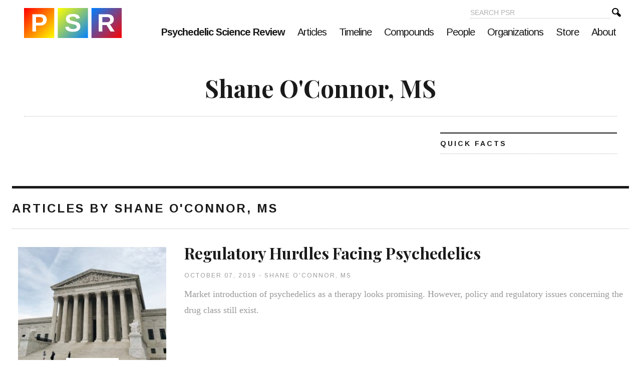

--- FILE ---
content_type: text/html; charset=UTF-8
request_url: https://psychedelicreview.com/author/shane/page/2/
body_size: 15321
content:
<!DOCTYPE html>
<html lang="en-US">
<head>
<meta charset="UTF-8" />
<meta name="viewport" content="width=device-width" />
<link rel="apple-touch-icon" sizes="180x180" href="https://psychedelicreview.com/wp-content/themes/science-review-desktop/common/icons/apple-touch-icon.png">
<link rel="icon" type="image/png" sizes="32x32" href="https://psychedelicreview.com/wp-content/themes/science-review-desktop/common/icons/favicon-32x32.png">
<link rel="icon" type="image/png" sizes="16x16" href="https://psychedelicreview.com/wp-content/themes/science-review-desktop/common/icons/favicon-16x16.png">
<link rel="manifest" href="https://psychedelicreview.com/wp-content/themes/science-review-desktop/common/icons/site.webmanifest">
<link rel="mask-icon" href="https://psychedelicreview.com/wp-content/themes/science-review-desktop/common/icons/safari-pinned-tab.svg" color="#5bbad5">
<meta name="msapplication-TileColor" content="#da532c">
<meta name="theme-color" content="#ffffff"><title>Shane O’Connor, MS - Page 2 - Psychedelic Science Review</title>
	<style>img:is([sizes="auto" i], [sizes^="auto," i]) { contain-intrinsic-size: 3000px 1500px }</style>
	
<!-- Google Tag Manager for WordPress by gtm4wp.com -->
<script data-cfasync="false" data-pagespeed-no-defer>
	var gtm4wp_datalayer_name = "dataLayer";
	var dataLayer = dataLayer || [];
</script>
<!-- End Google Tag Manager for WordPress by gtm4wp.com -->
<!-- The SEO Framework by Sybre Waaijer -->
<meta name="robots" content="noindex,max-snippet:-1,max-image-preview:standard,max-video-preview:-1" />
<link rel="prev" href="https://psychedelicreview.com/author/shane/" />
<meta name="theme-color" content="#ffffff" />
<meta property="og:type" content="profile" />
<meta property="og:locale" content="en_US" />
<meta property="og:site_name" content="Psychedelic Science Review" />
<meta property="og:title" content="Shane O’Connor, MS - Page 2" />
<meta property="og:url" content="https://psychedelicreview.com/author/shane/page/2/" />
<meta property="og:image" content="https://psychedelicreview.com/wp-content/uploads/2020/09/cropped-Psychedelic-Science-Review.jpg" />
<meta property="og:image:width" content="4096" />
<meta property="og:image:height" content="2151" />
<meta name="twitter:card" content="summary_large_image" />
<meta name="twitter:site" content="@psyscireview" />
<meta name="twitter:creator" content="@psyscireview" />
<meta name="twitter:title" content="Shane O’Connor, MS - Page 2" />
<meta name="twitter:image" content="https://psychedelicreview.com/wp-content/uploads/2020/09/cropped-Psychedelic-Science-Review.jpg" />
<script type="application/ld+json">{"@context":"https://schema.org","@graph":[{"@type":"WebSite","@id":"https://psychedelicreview.com/#/schema/WebSite","url":"https://psychedelicreview.com/","name":"Psychedelic Science Review","description":"Research on the Chemistry, Biology, and Neuropsychology of Psychedelics","inLanguage":"en-US","potentialAction":{"@type":"SearchAction","target":{"@type":"EntryPoint","urlTemplate":"https://psychedelicreview.com/search/{search_term_string}/"},"query-input":"required name=search_term_string"},"publisher":{"@type":"Organization","@id":"https://psychedelicreview.com/#/schema/Organization","name":"Psychedelic Science Review","url":"https://psychedelicreview.com/"}},{"@type":"CollectionPage","@id":"https://psychedelicreview.com/author/shane/page/2/","url":"https://psychedelicreview.com/author/shane/page/2/","name":"Shane O’Connor, MS - Page 2 - Psychedelic Science Review","inLanguage":"en-US","isPartOf":{"@id":"https://psychedelicreview.com/#/schema/WebSite"},"breadcrumb":{"@type":"BreadcrumbList","@id":"https://psychedelicreview.com/#/schema/BreadcrumbList","itemListElement":[{"@type":"ListItem","position":1,"item":"https://psychedelicreview.com/","name":"Psychedelic Science Review"},{"@type":"ListItem","position":2,"name":"Shane O’Connor, MS"}]}}]}</script>
<!-- / The SEO Framework by Sybre Waaijer | 9.00ms meta | 2.22ms boot -->

<link rel='dns-prefetch' href='//fonts.googleapis.com' />
<link rel='dns-prefetch' href='//www.googletagmanager.com' />
<link rel='dns-prefetch' href='//pagead2.googlesyndication.com' />
<link rel="alternate" type="application/rss+xml" title="Psychedelic Science Review &raquo; Feed" href="https://psychedelicreview.com/feed/" />
<link rel="alternate" type="application/rss+xml" title="Psychedelic Science Review &raquo; Comments Feed" href="https://psychedelicreview.com/comments/feed/" />
<link rel="alternate" type="application/rss+xml" title="Psychedelic Science Review &raquo; Posts by Shane O&#039;Connor, MS Feed" href="https://psychedelicreview.com/author/shane/feed/" />
<script type="text/javascript">
/* <![CDATA[ */
window._wpemojiSettings = {"baseUrl":"https:\/\/s.w.org\/images\/core\/emoji\/16.0.1\/72x72\/","ext":".png","svgUrl":"https:\/\/s.w.org\/images\/core\/emoji\/16.0.1\/svg\/","svgExt":".svg","source":{"concatemoji":"https:\/\/psychedelicreview.com\/wp-includes\/js\/wp-emoji-release.min.js?ver=6.8.3"}};
/*! This file is auto-generated */
!function(s,n){var o,i,e;function c(e){try{var t={supportTests:e,timestamp:(new Date).valueOf()};sessionStorage.setItem(o,JSON.stringify(t))}catch(e){}}function p(e,t,n){e.clearRect(0,0,e.canvas.width,e.canvas.height),e.fillText(t,0,0);var t=new Uint32Array(e.getImageData(0,0,e.canvas.width,e.canvas.height).data),a=(e.clearRect(0,0,e.canvas.width,e.canvas.height),e.fillText(n,0,0),new Uint32Array(e.getImageData(0,0,e.canvas.width,e.canvas.height).data));return t.every(function(e,t){return e===a[t]})}function u(e,t){e.clearRect(0,0,e.canvas.width,e.canvas.height),e.fillText(t,0,0);for(var n=e.getImageData(16,16,1,1),a=0;a<n.data.length;a++)if(0!==n.data[a])return!1;return!0}function f(e,t,n,a){switch(t){case"flag":return n(e,"\ud83c\udff3\ufe0f\u200d\u26a7\ufe0f","\ud83c\udff3\ufe0f\u200b\u26a7\ufe0f")?!1:!n(e,"\ud83c\udde8\ud83c\uddf6","\ud83c\udde8\u200b\ud83c\uddf6")&&!n(e,"\ud83c\udff4\udb40\udc67\udb40\udc62\udb40\udc65\udb40\udc6e\udb40\udc67\udb40\udc7f","\ud83c\udff4\u200b\udb40\udc67\u200b\udb40\udc62\u200b\udb40\udc65\u200b\udb40\udc6e\u200b\udb40\udc67\u200b\udb40\udc7f");case"emoji":return!a(e,"\ud83e\udedf")}return!1}function g(e,t,n,a){var r="undefined"!=typeof WorkerGlobalScope&&self instanceof WorkerGlobalScope?new OffscreenCanvas(300,150):s.createElement("canvas"),o=r.getContext("2d",{willReadFrequently:!0}),i=(o.textBaseline="top",o.font="600 32px Arial",{});return e.forEach(function(e){i[e]=t(o,e,n,a)}),i}function t(e){var t=s.createElement("script");t.src=e,t.defer=!0,s.head.appendChild(t)}"undefined"!=typeof Promise&&(o="wpEmojiSettingsSupports",i=["flag","emoji"],n.supports={everything:!0,everythingExceptFlag:!0},e=new Promise(function(e){s.addEventListener("DOMContentLoaded",e,{once:!0})}),new Promise(function(t){var n=function(){try{var e=JSON.parse(sessionStorage.getItem(o));if("object"==typeof e&&"number"==typeof e.timestamp&&(new Date).valueOf()<e.timestamp+604800&&"object"==typeof e.supportTests)return e.supportTests}catch(e){}return null}();if(!n){if("undefined"!=typeof Worker&&"undefined"!=typeof OffscreenCanvas&&"undefined"!=typeof URL&&URL.createObjectURL&&"undefined"!=typeof Blob)try{var e="postMessage("+g.toString()+"("+[JSON.stringify(i),f.toString(),p.toString(),u.toString()].join(",")+"));",a=new Blob([e],{type:"text/javascript"}),r=new Worker(URL.createObjectURL(a),{name:"wpTestEmojiSupports"});return void(r.onmessage=function(e){c(n=e.data),r.terminate(),t(n)})}catch(e){}c(n=g(i,f,p,u))}t(n)}).then(function(e){for(var t in e)n.supports[t]=e[t],n.supports.everything=n.supports.everything&&n.supports[t],"flag"!==t&&(n.supports.everythingExceptFlag=n.supports.everythingExceptFlag&&n.supports[t]);n.supports.everythingExceptFlag=n.supports.everythingExceptFlag&&!n.supports.flag,n.DOMReady=!1,n.readyCallback=function(){n.DOMReady=!0}}).then(function(){return e}).then(function(){var e;n.supports.everything||(n.readyCallback(),(e=n.source||{}).concatemoji?t(e.concatemoji):e.wpemoji&&e.twemoji&&(t(e.twemoji),t(e.wpemoji)))}))}((window,document),window._wpemojiSettings);
/* ]]> */
</script>
<style id='wp-emoji-styles-inline-css' type='text/css'>

	img.wp-smiley, img.emoji {
		display: inline !important;
		border: none !important;
		box-shadow: none !important;
		height: 1em !important;
		width: 1em !important;
		margin: 0 0.07em !important;
		vertical-align: -0.1em !important;
		background: none !important;
		padding: 0 !important;
	}
</style>
<link rel='stylesheet' id='wp-block-library-css' href='https://psychedelicreview.com/wp-includes/css/dist/block-library/style.min.css?ver=6.8.3' type='text/css' media='all' />
<style id='classic-theme-styles-inline-css' type='text/css'>
/*! This file is auto-generated */
.wp-block-button__link{color:#fff;background-color:#32373c;border-radius:9999px;box-shadow:none;text-decoration:none;padding:calc(.667em + 2px) calc(1.333em + 2px);font-size:1.125em}.wp-block-file__button{background:#32373c;color:#fff;text-decoration:none}
</style>
<style id='global-styles-inline-css' type='text/css'>
:root{--wp--preset--aspect-ratio--square: 1;--wp--preset--aspect-ratio--4-3: 4/3;--wp--preset--aspect-ratio--3-4: 3/4;--wp--preset--aspect-ratio--3-2: 3/2;--wp--preset--aspect-ratio--2-3: 2/3;--wp--preset--aspect-ratio--16-9: 16/9;--wp--preset--aspect-ratio--9-16: 9/16;--wp--preset--color--black: #000000;--wp--preset--color--cyan-bluish-gray: #abb8c3;--wp--preset--color--white: #ffffff;--wp--preset--color--pale-pink: #f78da7;--wp--preset--color--vivid-red: #cf2e2e;--wp--preset--color--luminous-vivid-orange: #ff6900;--wp--preset--color--luminous-vivid-amber: #fcb900;--wp--preset--color--light-green-cyan: #7bdcb5;--wp--preset--color--vivid-green-cyan: #00d084;--wp--preset--color--pale-cyan-blue: #8ed1fc;--wp--preset--color--vivid-cyan-blue: #0693e3;--wp--preset--color--vivid-purple: #9b51e0;--wp--preset--gradient--vivid-cyan-blue-to-vivid-purple: linear-gradient(135deg,rgba(6,147,227,1) 0%,rgb(155,81,224) 100%);--wp--preset--gradient--light-green-cyan-to-vivid-green-cyan: linear-gradient(135deg,rgb(122,220,180) 0%,rgb(0,208,130) 100%);--wp--preset--gradient--luminous-vivid-amber-to-luminous-vivid-orange: linear-gradient(135deg,rgba(252,185,0,1) 0%,rgba(255,105,0,1) 100%);--wp--preset--gradient--luminous-vivid-orange-to-vivid-red: linear-gradient(135deg,rgba(255,105,0,1) 0%,rgb(207,46,46) 100%);--wp--preset--gradient--very-light-gray-to-cyan-bluish-gray: linear-gradient(135deg,rgb(238,238,238) 0%,rgb(169,184,195) 100%);--wp--preset--gradient--cool-to-warm-spectrum: linear-gradient(135deg,rgb(74,234,220) 0%,rgb(151,120,209) 20%,rgb(207,42,186) 40%,rgb(238,44,130) 60%,rgb(251,105,98) 80%,rgb(254,248,76) 100%);--wp--preset--gradient--blush-light-purple: linear-gradient(135deg,rgb(255,206,236) 0%,rgb(152,150,240) 100%);--wp--preset--gradient--blush-bordeaux: linear-gradient(135deg,rgb(254,205,165) 0%,rgb(254,45,45) 50%,rgb(107,0,62) 100%);--wp--preset--gradient--luminous-dusk: linear-gradient(135deg,rgb(255,203,112) 0%,rgb(199,81,192) 50%,rgb(65,88,208) 100%);--wp--preset--gradient--pale-ocean: linear-gradient(135deg,rgb(255,245,203) 0%,rgb(182,227,212) 50%,rgb(51,167,181) 100%);--wp--preset--gradient--electric-grass: linear-gradient(135deg,rgb(202,248,128) 0%,rgb(113,206,126) 100%);--wp--preset--gradient--midnight: linear-gradient(135deg,rgb(2,3,129) 0%,rgb(40,116,252) 100%);--wp--preset--font-size--small: 13px;--wp--preset--font-size--medium: 20px;--wp--preset--font-size--large: 36px;--wp--preset--font-size--x-large: 42px;--wp--preset--spacing--20: 0.44rem;--wp--preset--spacing--30: 0.67rem;--wp--preset--spacing--40: 1rem;--wp--preset--spacing--50: 1.5rem;--wp--preset--spacing--60: 2.25rem;--wp--preset--spacing--70: 3.38rem;--wp--preset--spacing--80: 5.06rem;--wp--preset--shadow--natural: 6px 6px 9px rgba(0, 0, 0, 0.2);--wp--preset--shadow--deep: 12px 12px 50px rgba(0, 0, 0, 0.4);--wp--preset--shadow--sharp: 6px 6px 0px rgba(0, 0, 0, 0.2);--wp--preset--shadow--outlined: 6px 6px 0px -3px rgba(255, 255, 255, 1), 6px 6px rgba(0, 0, 0, 1);--wp--preset--shadow--crisp: 6px 6px 0px rgba(0, 0, 0, 1);}:where(.is-layout-flex){gap: 0.5em;}:where(.is-layout-grid){gap: 0.5em;}body .is-layout-flex{display: flex;}.is-layout-flex{flex-wrap: wrap;align-items: center;}.is-layout-flex > :is(*, div){margin: 0;}body .is-layout-grid{display: grid;}.is-layout-grid > :is(*, div){margin: 0;}:where(.wp-block-columns.is-layout-flex){gap: 2em;}:where(.wp-block-columns.is-layout-grid){gap: 2em;}:where(.wp-block-post-template.is-layout-flex){gap: 1.25em;}:where(.wp-block-post-template.is-layout-grid){gap: 1.25em;}.has-black-color{color: var(--wp--preset--color--black) !important;}.has-cyan-bluish-gray-color{color: var(--wp--preset--color--cyan-bluish-gray) !important;}.has-white-color{color: var(--wp--preset--color--white) !important;}.has-pale-pink-color{color: var(--wp--preset--color--pale-pink) !important;}.has-vivid-red-color{color: var(--wp--preset--color--vivid-red) !important;}.has-luminous-vivid-orange-color{color: var(--wp--preset--color--luminous-vivid-orange) !important;}.has-luminous-vivid-amber-color{color: var(--wp--preset--color--luminous-vivid-amber) !important;}.has-light-green-cyan-color{color: var(--wp--preset--color--light-green-cyan) !important;}.has-vivid-green-cyan-color{color: var(--wp--preset--color--vivid-green-cyan) !important;}.has-pale-cyan-blue-color{color: var(--wp--preset--color--pale-cyan-blue) !important;}.has-vivid-cyan-blue-color{color: var(--wp--preset--color--vivid-cyan-blue) !important;}.has-vivid-purple-color{color: var(--wp--preset--color--vivid-purple) !important;}.has-black-background-color{background-color: var(--wp--preset--color--black) !important;}.has-cyan-bluish-gray-background-color{background-color: var(--wp--preset--color--cyan-bluish-gray) !important;}.has-white-background-color{background-color: var(--wp--preset--color--white) !important;}.has-pale-pink-background-color{background-color: var(--wp--preset--color--pale-pink) !important;}.has-vivid-red-background-color{background-color: var(--wp--preset--color--vivid-red) !important;}.has-luminous-vivid-orange-background-color{background-color: var(--wp--preset--color--luminous-vivid-orange) !important;}.has-luminous-vivid-amber-background-color{background-color: var(--wp--preset--color--luminous-vivid-amber) !important;}.has-light-green-cyan-background-color{background-color: var(--wp--preset--color--light-green-cyan) !important;}.has-vivid-green-cyan-background-color{background-color: var(--wp--preset--color--vivid-green-cyan) !important;}.has-pale-cyan-blue-background-color{background-color: var(--wp--preset--color--pale-cyan-blue) !important;}.has-vivid-cyan-blue-background-color{background-color: var(--wp--preset--color--vivid-cyan-blue) !important;}.has-vivid-purple-background-color{background-color: var(--wp--preset--color--vivid-purple) !important;}.has-black-border-color{border-color: var(--wp--preset--color--black) !important;}.has-cyan-bluish-gray-border-color{border-color: var(--wp--preset--color--cyan-bluish-gray) !important;}.has-white-border-color{border-color: var(--wp--preset--color--white) !important;}.has-pale-pink-border-color{border-color: var(--wp--preset--color--pale-pink) !important;}.has-vivid-red-border-color{border-color: var(--wp--preset--color--vivid-red) !important;}.has-luminous-vivid-orange-border-color{border-color: var(--wp--preset--color--luminous-vivid-orange) !important;}.has-luminous-vivid-amber-border-color{border-color: var(--wp--preset--color--luminous-vivid-amber) !important;}.has-light-green-cyan-border-color{border-color: var(--wp--preset--color--light-green-cyan) !important;}.has-vivid-green-cyan-border-color{border-color: var(--wp--preset--color--vivid-green-cyan) !important;}.has-pale-cyan-blue-border-color{border-color: var(--wp--preset--color--pale-cyan-blue) !important;}.has-vivid-cyan-blue-border-color{border-color: var(--wp--preset--color--vivid-cyan-blue) !important;}.has-vivid-purple-border-color{border-color: var(--wp--preset--color--vivid-purple) !important;}.has-vivid-cyan-blue-to-vivid-purple-gradient-background{background: var(--wp--preset--gradient--vivid-cyan-blue-to-vivid-purple) !important;}.has-light-green-cyan-to-vivid-green-cyan-gradient-background{background: var(--wp--preset--gradient--light-green-cyan-to-vivid-green-cyan) !important;}.has-luminous-vivid-amber-to-luminous-vivid-orange-gradient-background{background: var(--wp--preset--gradient--luminous-vivid-amber-to-luminous-vivid-orange) !important;}.has-luminous-vivid-orange-to-vivid-red-gradient-background{background: var(--wp--preset--gradient--luminous-vivid-orange-to-vivid-red) !important;}.has-very-light-gray-to-cyan-bluish-gray-gradient-background{background: var(--wp--preset--gradient--very-light-gray-to-cyan-bluish-gray) !important;}.has-cool-to-warm-spectrum-gradient-background{background: var(--wp--preset--gradient--cool-to-warm-spectrum) !important;}.has-blush-light-purple-gradient-background{background: var(--wp--preset--gradient--blush-light-purple) !important;}.has-blush-bordeaux-gradient-background{background: var(--wp--preset--gradient--blush-bordeaux) !important;}.has-luminous-dusk-gradient-background{background: var(--wp--preset--gradient--luminous-dusk) !important;}.has-pale-ocean-gradient-background{background: var(--wp--preset--gradient--pale-ocean) !important;}.has-electric-grass-gradient-background{background: var(--wp--preset--gradient--electric-grass) !important;}.has-midnight-gradient-background{background: var(--wp--preset--gradient--midnight) !important;}.has-small-font-size{font-size: var(--wp--preset--font-size--small) !important;}.has-medium-font-size{font-size: var(--wp--preset--font-size--medium) !important;}.has-large-font-size{font-size: var(--wp--preset--font-size--large) !important;}.has-x-large-font-size{font-size: var(--wp--preset--font-size--x-large) !important;}
:where(.wp-block-post-template.is-layout-flex){gap: 1.25em;}:where(.wp-block-post-template.is-layout-grid){gap: 1.25em;}
:where(.wp-block-columns.is-layout-flex){gap: 2em;}:where(.wp-block-columns.is-layout-grid){gap: 2em;}
:root :where(.wp-block-pullquote){font-size: 1.5em;line-height: 1.6;}
</style>
<link rel='stylesheet' id='mfglabs-iconset-css' href='https://psychedelicreview.com/wp-content/themes/science-review-desktop/common/mfglabs_iconset.css?ver=6.8.3' type='text/css' media='all' />
<link rel='stylesheet' id='common-styles-css' href='https://psychedelicreview.com/wp-content/themes/science-review-desktop/common/common-style.css?ver=6.8.3' type='text/css' media='all' />
<link rel='stylesheet' id='theme-styles-css' href='https://psychedelicreview.com/wp-content/themes/science-review-desktop/style.css?ver=6.8.3' type='text/css' media='all' />
<link rel='stylesheet' id='google-fonts-css' href='https://fonts.googleapis.com/css?family=Arimo%3A400%2C700%7CPlayfair+Display%3A400%2C700&#038;ver=6.8.3' type='text/css' media='all' />
<link rel='stylesheet' id='tablepress-default-css' href='https://psychedelicreview.com/wp-content/plugins/tablepress/css/build/default.css?ver=3.1.3' type='text/css' media='all' />
<link rel='stylesheet' id='wp-featherlight-css' href='https://psychedelicreview.com/wp-content/plugins/wp-featherlight/css/wp-featherlight.min.css?ver=1.3.4' type='text/css' media='all' />
<script type="text/javascript" src="https://psychedelicreview.com/wp-includes/js/jquery/jquery.min.js?ver=3.7.1" id="jquery-core-js"></script>
<script type="text/javascript" src="https://psychedelicreview.com/wp-includes/js/jquery/jquery-migrate.min.js?ver=3.4.1" id="jquery-migrate-js"></script>
<script type="text/javascript" src="https://psychedelicreview.com/wp-content/themes/science-review-desktop/common/scripts.js?ver=6.8.3" id="theme-scripts-js"></script>
<script type="text/javascript" src="https://psychedelicreview.com/wp-content/plugins/responsive-menu-pro/public/js/noscroll.js" id="responsive-menu-pro-noscroll-js"></script>
<link rel="https://api.w.org/" href="https://psychedelicreview.com/wp-json/" /><link rel="alternate" title="JSON" type="application/json" href="https://psychedelicreview.com/wp-json/wp/v2/users/14" /><link rel="EditURI" type="application/rsd+xml" title="RSD" href="https://psychedelicreview.com/xmlrpc.php?rsd" />
<meta name="generator" content="Site Kit by Google 1.170.0" />
<!-- Google Tag Manager for WordPress by gtm4wp.com -->
<!-- GTM Container placement set to manual -->
<script data-cfasync="false" data-pagespeed-no-defer type="text/javascript">
	var dataLayer_content = {"visitorLoginState":"logged-out","pagePostType":"post","pagePostType2":"author-post","pagePostAuthor":"Shane O'Connor, MS"};
	dataLayer.push( dataLayer_content );
</script>
<script data-cfasync="false" data-pagespeed-no-defer type="text/javascript">
(function(w,d,s,l,i){w[l]=w[l]||[];w[l].push({'gtm.start':
new Date().getTime(),event:'gtm.js'});var f=d.getElementsByTagName(s)[0],
j=d.createElement(s),dl=l!='dataLayer'?'&l='+l:'';j.async=true;j.src=
'//www.googletagmanager.com/gtm.js?id='+i+dl;f.parentNode.insertBefore(j,f);
})(window,document,'script','dataLayer','GTM-T3LWM2P');
</script>
<!-- End Google Tag Manager for WordPress by gtm4wp.com -->
<!-- Google AdSense meta tags added by Site Kit -->
<meta name="google-adsense-platform-account" content="ca-host-pub-2644536267352236">
<meta name="google-adsense-platform-domain" content="sitekit.withgoogle.com">
<!-- End Google AdSense meta tags added by Site Kit -->
      <meta name="onesignal" content="wordpress-plugin"/>
            <script>

      window.OneSignalDeferred = window.OneSignalDeferred || [];

      OneSignalDeferred.push(function(OneSignal) {
        var oneSignal_options = {};
        window._oneSignalInitOptions = oneSignal_options;

        oneSignal_options['serviceWorkerParam'] = { scope: '/' };
oneSignal_options['serviceWorkerPath'] = 'OneSignalSDKWorker.js.php';

        OneSignal.Notifications.setDefaultUrl("https://psychedelicreview.com");

        oneSignal_options['wordpress'] = true;
oneSignal_options['appId'] = '641563fa-7232-4da8-9744-8c66bd09c8d1';
oneSignal_options['allowLocalhostAsSecureOrigin'] = true;
oneSignal_options['welcomeNotification'] = { };
oneSignal_options['welcomeNotification']['disable'] = true;
oneSignal_options['path'] = "https://psychedelicreview.com/wp-content/plugins/onesignal-free-web-push-notifications/sdk_files/";
oneSignal_options['safari_web_id'] = "web.onesignal.auto.5d56d362-2565-48e1-9c7d-b5c325eeeb04";
oneSignal_options['persistNotification'] = false;
oneSignal_options['promptOptions'] = { };
oneSignal_options['notifyButton'] = { };
oneSignal_options['notifyButton']['enable'] = true;
oneSignal_options['notifyButton']['position'] = 'bottom-right';
oneSignal_options['notifyButton']['theme'] = 'inverse';
oneSignal_options['notifyButton']['size'] = 'small';
oneSignal_options['notifyButton']['displayPredicate'] = function() {
              return !OneSignal.User.PushSubscription.optedIn;
            };
oneSignal_options['notifyButton']['showCredit'] = false;
              OneSignal.init(window._oneSignalInitOptions);
                    });

      function documentInitOneSignal() {
        var oneSignal_elements = document.getElementsByClassName("OneSignal-prompt");

        var oneSignalLinkClickHandler = function(event) { OneSignal.Notifications.requestPermission(); event.preventDefault(); };        for(var i = 0; i < oneSignal_elements.length; i++)
          oneSignal_elements[i].addEventListener('click', oneSignalLinkClickHandler, false);
      }

      if (document.readyState === 'complete') {
           documentInitOneSignal();
      }
      else {
           window.addEventListener("load", function(event){
               documentInitOneSignal();
          });
      }
    </script>

<!-- Google AdSense snippet added by Site Kit -->
<script type="text/javascript" async="async" src="https://pagead2.googlesyndication.com/pagead/js/adsbygoogle.js?client=ca-pub-6520348916699503&amp;host=ca-host-pub-2644536267352236" crossorigin="anonymous"></script>

<!-- End Google AdSense snippet added by Site Kit -->
<style>button#responsive-menu-pro-button,#responsive-menu-pro-container{display: none;-webkit-text-size-adjust: 100%}#responsive-menu-pro-container{z-index: 99998}@media screen and (max-width:820px){#responsive-menu-pro-container{display: block;position: fixed;top: 0;bottom: 0;padding-bottom: 5px;margin-bottom: -5px;outline: 1px solid transparent;overflow-y: auto;overflow-x: hidden}#responsive-menu-pro-container .responsive-menu-pro-search-box{width: 100%;padding: 0 2%;border-radius: 2px;height: 50px;-webkit-appearance: none}#responsive-menu-pro-container.push-left,#responsive-menu-pro-container.slide-left{transform: translateX(-100%);-ms-transform: translateX(-100%);-webkit-transform: translateX(-100%);-moz-transform: translateX(-100%)}.responsive-menu-pro-open #responsive-menu-pro-container.push-left,.responsive-menu-pro-open #responsive-menu-pro-container.slide-left{transform: translateX(0);-ms-transform: translateX(0);-webkit-transform: translateX(0);-moz-transform: translateX(0)}#responsive-menu-pro-container.push-top,#responsive-menu-pro-container.slide-top{transform: translateY(-100%);-ms-transform: translateY(-100%);-webkit-transform: translateY(-100%);-moz-transform: translateY(-100%)}.responsive-menu-pro-open #responsive-menu-pro-container.push-top,.responsive-menu-pro-open #responsive-menu-pro-container.slide-top{transform: translateY(0);-ms-transform: translateY(0);-webkit-transform: translateY(0);-moz-transform: translateY(0)}#responsive-menu-pro-container.push-right,#responsive-menu-pro-container.slide-right{transform: translateX(100%);-ms-transform: translateX(100%);-webkit-transform: translateX(100%);-moz-transform: translateX(100%)}.responsive-menu-pro-open #responsive-menu-pro-container.push-right,.responsive-menu-pro-open #responsive-menu-pro-container.slide-right{transform: translateX(0);-ms-transform: translateX(0);-webkit-transform: translateX(0);-moz-transform: translateX(0)}#responsive-menu-pro-container.push-bottom,#responsive-menu-pro-container.slide-bottom{transform: translateY(100%);-ms-transform: translateY(100%);-webkit-transform: translateY(100%);-moz-transform: translateY(100%)}.responsive-menu-pro-open #responsive-menu-pro-container.push-bottom,.responsive-menu-pro-open #responsive-menu-pro-container.slide-bottom{transform: translateY(0);-ms-transform: translateY(0);-webkit-transform: translateY(0);-moz-transform: translateY(0)}#responsive-menu-pro-container,#responsive-menu-pro-container:before,#responsive-menu-pro-container:after,#responsive-menu-pro-container *,#responsive-menu-pro-container *:before,#responsive-menu-pro-container *:after{box-sizing: border-box;margin: 0;padding: 0}#responsive-menu-pro-container #responsive-menu-pro-search-box,#responsive-menu-pro-container #responsive-menu-pro-additional-content,#responsive-menu-pro-container #responsive-menu-pro-title{padding: 25px 5%}#responsive-menu-pro-container #responsive-menu-pro,#responsive-menu-pro-container #responsive-menu-pro ul{width: 100%}#responsive-menu-pro-container #responsive-menu-pro ul.responsive-menu-pro-submenu{display: none}#responsive-menu-pro-container #responsive-menu-pro ul.responsive-menu-pro-submenu.responsive-menu-pro-submenu-open{display: block}#responsive-menu-pro-container #responsive-menu-pro ul.responsive-menu-pro-submenu-depth-1 a.responsive-menu-pro-item-link{padding-left:10%}#responsive-menu-pro-container #responsive-menu-pro ul.responsive-menu-pro-submenu-depth-2 a.responsive-menu-pro-item-link{padding-left:15%}#responsive-menu-pro-container #responsive-menu-pro ul.responsive-menu-pro-submenu-depth-3 a.responsive-menu-pro-item-link{padding-left:20%}#responsive-menu-pro-container #responsive-menu-pro ul.responsive-menu-pro-submenu-depth-4 a.responsive-menu-pro-item-link{padding-left:25%}#responsive-menu-pro-container #responsive-menu-pro ul.responsive-menu-pro-submenu-depth-5 a.responsive-menu-pro-item-link{padding-left:30%}#responsive-menu-pro-container li.responsive-menu-pro-item{width: 100%;list-style: none}#responsive-menu-pro-container li.responsive-menu-pro-item a{width: 100%;display: block;text-decoration: none;position: relative}#responsive-menu-pro-container #responsive-menu-pro li.responsive-menu-pro-item a{padding: 0 5%}#responsive-menu-pro-container .responsive-menu-pro-submenu li.responsive-menu-pro-item a{padding: 0 5%}#responsive-menu-pro-container li.responsive-menu-pro-item a .glyphicon,#responsive-menu-pro-container li.responsive-menu-pro-item a .fab,#responsive-menu-pro-container li.responsive-menu-pro-item a .fas{margin-right: 15px}#responsive-menu-pro-container li.responsive-menu-pro-item a .responsive-menu-pro-subarrow{position: absolute;top: 0;bottom: 0;text-align: center;overflow: hidden}#responsive-menu-pro-container li.responsive-menu-pro-item a .responsive-menu-pro-subarrow .glyphicon,#responsive-menu-pro-container li.responsive-menu-pro-item a .responsive-menu-pro-subarrow .fab,#responsive-menu-pro-container li.responsive-menu-pro-item a .responsive-menu-pro-subarrow .fas{margin-right: 0}button#responsive-menu-pro-button .responsive-menu-pro-button-icon-inactive{display: none}button#responsive-menu-pro-button{z-index: 99999;display: none;overflow: hidden;outline: none}button#responsive-menu-pro-button img{max-width: 100%}.responsive-menu-pro-label{display: inline-block;font-weight: 600;margin: 0 5px;vertical-align: middle;pointer-events: none}.responsive-menu-pro-accessible{display: inline-block}.responsive-menu-pro-accessible .responsive-menu-pro-box{display: inline-block;vertical-align: middle}.responsive-menu-pro-label.responsive-menu-pro-label-top,.responsive-menu-pro-label.responsive-menu-pro-label-bottom{display: block;margin: 0 auto}button#responsive-menu-pro-button{padding: 0 0;display: inline-block;cursor: pointer;transition-property: opacity, filter;transition-duration: 0.15s;transition-timing-function: linear;font: inherit;color: inherit;text-transform: none;background-color: transparent;border: 0;margin: 0}.responsive-menu-pro-box{width:32px;height:28px;display: inline-block;position: relative}.responsive-menu-pro-inner{display: block;top: 50%;margin-top:-2px}.responsive-menu-pro-inner,.responsive-menu-pro-inner::before,.responsive-menu-pro-inner::after{width:32px;height:4px;background-color:rgba(26, 26, 26, 1);border-radius: 4px;position: absolute;transition-property: transform;transition-duration: 0.15s;transition-timing-function: ease}.responsive-menu-pro-open .responsive-menu-pro-inner,.responsive-menu-pro-open .responsive-menu-pro-inner::before,.responsive-menu-pro-open .responsive-menu-pro-inner::after{background-color:rgba(26, 26, 26, 1)}button#responsive-menu-pro-button:hover .responsive-menu-pro-inner,button#responsive-menu-pro-button:hover .responsive-menu-pro-inner::before,button#responsive-menu-pro-button:hover .responsive-menu-pro-inner::after,button#responsive-menu-pro-button:hover .responsive-menu-pro-open .responsive-menu-pro-inner,button#responsive-menu-pro-button:hover .responsive-menu-pro-open .responsive-menu-pro-inner::before,button#responsive-menu-pro-button:hover .responsive-menu-pro-open .responsive-menu-pro-inner::after,button#responsive-menu-pro-button:focus .responsive-menu-pro-inner,button#responsive-menu-pro-button:focus .responsive-menu-pro-inner::before,button#responsive-menu-pro-button:focus .responsive-menu-pro-inner::after,button#responsive-menu-pro-button:focus .responsive-menu-pro-open .responsive-menu-pro-inner,button#responsive-menu-pro-button:focus .responsive-menu-pro-open .responsive-menu-pro-inner::before,button#responsive-menu-pro-button:focus .responsive-menu-pro-open .responsive-menu-pro-inner::after{background-color:rgba(26, 26, 26, 1)}.responsive-menu-pro-inner::before,.responsive-menu-pro-inner::after{content: "";display: block}.responsive-menu-pro-inner::before{top:-12px}.responsive-menu-pro-inner::after{bottom:-12px}.responsive-menu-pro-boring .responsive-menu-pro-inner,.responsive-menu-pro-boring .responsive-menu-pro-inner::before,.responsive-menu-pro-boring .responsive-menu-pro-inner::after{transition-property: none}.responsive-menu-pro-boring.is-active .responsive-menu-pro-inner{transform: rotate(45deg)}.responsive-menu-pro-boring.is-active .responsive-menu-pro-inner::before{top: 0;opacity: 0}.responsive-menu-pro-boring.is-active .responsive-menu-pro-inner::after{bottom: 0;transform: rotate(-90deg)}button#responsive-menu-pro-button{width:48px;height:48px;position:fixed;top:16px;right:16px;display: inline-block;transition: transform 0.5s, background-color 0.5s;background:rgba(255, 255, 255, 0)}.responsive-menu-pro-open button#responsive-menu-pro-button:hover,.responsive-menu-pro-open button#responsive-menu-pro-button:focus,button#responsive-menu-pro-button:hover,button#responsive-menu-pro-button:focus{background:rgba(255, 255, 255, 0)}.responsive-menu-pro-open button#responsive-menu-pro-button{background:rgba(255, 255, 255, 0)}button#responsive-menu-pro-button .responsive-menu-pro-box{color:rgba(26, 26, 26, 1);pointer-events: none}.responsive-menu-pro-open button#responsive-menu-pro-button .responsive-menu-pro-box{color:rgba(26, 26, 26, 1)}.responsive-menu-pro-label{color:#ffffff;font-size:14px;line-height:13px;pointer-events: none}.responsive-menu-pro-label .responsive-menu-pro-button-text-open{display: none}.responsive-menu-pro-fade-top #responsive-menu-pro-container,.responsive-menu-pro-fade-left #responsive-menu-pro-container,.responsive-menu-pro-fade-right #responsive-menu-pro-container,.responsive-menu-pro-fade-bottom #responsive-menu-pro-container{display: none}#responsive-menu-pro-container{width:80%;left: 0;background:rgba(255, 255, 255, 0.9);transition: transform 0.5s;text-align:left;font-family:'Helvetica Neue'}#responsive-menu-pro-container #responsive-menu-pro-wrapper{background:rgba(255, 255, 255, 0.9)}#responsive-menu-pro-container #responsive-menu-pro-additional-content{color:#ffffff}#responsive-menu-pro-container .responsive-menu-pro-search-box{background:#ffffff;border: 2px solid #dadada;color:#333333}#responsive-menu-pro-container .responsive-menu-pro-search-box:-ms-input-placeholder{color:#c7c7cd}#responsive-menu-pro-container .responsive-menu-pro-search-box::-webkit-input-placeholder{color:#c7c7cd}#responsive-menu-pro-container .responsive-menu-pro-search-box:-moz-placeholder{color:#c7c7cd;opacity: 1}#responsive-menu-pro-container .responsive-menu-pro-search-box::-moz-placeholder{color:#c7c7cd;opacity: 1}#responsive-menu-pro-container .responsive-menu-pro-item-link,#responsive-menu-pro-container #responsive-menu-pro-title,#responsive-menu-pro-container .responsive-menu-pro-subarrow{transition: background-color 0.5s,border-color 0.5s,color 0.5s}#responsive-menu-pro-container #responsive-menu-pro-title{background-color:#212121;color:#ffffff;font-size:13px;text-align:left}#responsive-menu-pro-container #responsive-menu-pro-title a{color:#ffffff;font-size:13px;text-decoration: none}#responsive-menu-pro-container #responsive-menu-pro-title a:hover{color:#ffffff}#responsive-menu-pro-container #responsive-menu-pro-title:hover{background-color:#212121;color:#ffffff}#responsive-menu-pro-container #responsive-menu-pro-title:hover a{color:#ffffff}#responsive-menu-pro-container #responsive-menu-pro-title #responsive-menu-pro-title-image{display: inline-block;vertical-align: middle;max-width: 100%;margin-bottom: 15px}#responsive-menu-pro-container #responsive-menu-pro-title #responsive-menu-pro-title-image img{max-width: 100%}#responsive-menu-pro-container #responsive-menu-pro > li.responsive-menu-pro-item:first-child > a{border-top:1px solid rgba(0, 0, 0, 0)}#responsive-menu-pro-container #responsive-menu-pro li.responsive-menu-pro-item .responsive-menu-pro-item-link{font-size:18px}#responsive-menu-pro-container #responsive-menu-pro li.responsive-menu-pro-item a{line-height:40px;border-bottom:1px solid rgba(0, 0, 0, 0);color:rgba(26, 26, 26, 1);background-color:rgba(0, 0, 0, 0);height:40px}#responsive-menu-pro-container #responsive-menu-pro li.responsive-menu-pro-item a:hover,#responsive-menu-pro-container #responsive-menu-pro li.responsive-menu-pro-item a:focus{color:rgba(26, 26, 26, 1);background-color:rgba(0, 0, 0, 0);border-color:rgba(0, 0, 0, 0)}#responsive-menu-pro-container #responsive-menu-pro li.responsive-menu-pro-item a:hover .responsive-menu-pro-subarrow,#responsive-menu-pro-container #responsive-menu-pro li.responsive-menu-pro-item a:focus .responsive-menu-pro-subarrow{color:#ffffff;border-color:#3f3f3f;background-color:#3f3f3f}#responsive-menu-pro-container #responsive-menu-pro li.responsive-menu-pro-item a:hover .responsive-menu-pro-subarrow.responsive-menu-pro-subarrow-active,#responsive-menu-pro-container #responsive-menu-pro li.responsive-menu-pro-item a:focus .responsive-menu-pro-subarrow.responsive-menu-pro-subarrow-active{color:#ffffff;border-color:#3f3f3f;background-color:#3f3f3f}#responsive-menu-pro-container #responsive-menu-pro li.responsive-menu-pro-item a .responsive-menu-pro-subarrow{right: 0;height:39px;line-height:39px;width:40px;color:#ffffff;border-left:1px solid #212121;background-color:#212121}#responsive-menu-pro-container #responsive-menu-pro li.responsive-menu-pro-item a .responsive-menu-pro-subarrow.responsive-menu-pro-subarrow-active{color:#ffffff;border-color:#212121;background-color:#212121}#responsive-menu-pro-container #responsive-menu-pro li.responsive-menu-pro-item a .responsive-menu-pro-subarrow.responsive-menu-pro-subarrow-active:hover,#responsive-menu-pro-container #responsive-menu-pro li.responsive-menu-pro-item a .responsive-menu-pro-subarrow.responsive-menu-pro-subarrow-active:focus{color:#ffffff;border-color:#3f3f3f;background-color:#3f3f3f}#responsive-menu-pro-container #responsive-menu-pro li.responsive-menu-pro-item a .responsive-menu-pro-subarrow:hover,#responsive-menu-pro-container #responsive-menu-pro li.responsive-menu-pro-item a .responsive-menu-pro-subarrow:focus{color:#ffffff;border-color:#3f3f3f;background-color:#3f3f3f}#responsive-menu-pro-container #responsive-menu-pro li.responsive-menu-pro-item.responsive-menu-pro-current-item > .responsive-menu-pro-item-link{background-color:rgba(0, 0, 0, 0);color:rgba(26, 26, 26, 1);border-color:rgba(0, 0, 0, 0)}#responsive-menu-pro-container #responsive-menu-pro li.responsive-menu-pro-item.responsive-menu-pro-current-item > .responsive-menu-pro-item-link:hover{background-color:rgba(0, 0, 0, 0);color:rgba(26, 26, 26, 1);border-color:rgba(0, 0, 0, 0)}#responsive-menu-pro-container #responsive-menu-pro ul.responsive-menu-pro-submenu li.responsive-menu-pro-item .responsive-menu-pro-item-link{font-size:13px;text-align:left}#responsive-menu-pro-container #responsive-menu-pro ul.responsive-menu-pro-submenu li.responsive-menu-pro-item a{height:40px;line-height:40px;border-bottom:1px solid #212121;color:#ffffff;background-color:#212121}#responsive-menu-pro-container #responsive-menu-pro ul.responsive-menu-pro-submenu li.responsive-menu-pro-item a:hover,#responsive-menu-pro-container #responsive-menu-pro ul.responsive-menu-pro-submenu li.responsive-menu-pro-item a:focus{color:#ffffff;background-color:#3f3f3f;border-color:#212121}#responsive-menu-pro-container #responsive-menu-pro ul.responsive-menu-pro-submenu li.responsive-menu-pro-item a:hover .responsive-menu-pro-subarrow{color:#ffffff;border-color:#3f3f3f;background-color:#3f3f3f}#responsive-menu-pro-container #responsive-menu-pro ul.responsive-menu-pro-submenu li.responsive-menu-pro-item a:hover .responsive-menu-pro-subarrow.responsive-menu-pro-subarrow-active{color:#ffffff;border-color:#3f3f3f;background-color:#3f3f3f}#responsive-menu-pro-container #responsive-menu-pro ul.responsive-menu-pro-submenu li.responsive-menu-pro-item a .responsive-menu-pro-subarrow{left:unset;right:0;height:39px;line-height:39px;width:40px;color:#ffffff;border-left:1px solid #212121;border-right:unset;background-color:#212121}#responsive-menu-pro-container #responsive-menu-pro ul.responsive-menu-pro-submenu li.responsive-menu-pro-item a .responsive-menu-pro-subarrow.responsive-menu-pro-subarrow-active{color:#ffffff;border-color:#212121;background-color:#212121}#responsive-menu-pro-container #responsive-menu-pro ul.responsive-menu-pro-submenu li.responsive-menu-pro-item a .responsive-menu-pro-subarrow.responsive-menu-pro-subarrow-active:hover{color:#ffffff;border-color:#3f3f3f;background-color:#3f3f3f}#responsive-menu-pro-container #responsive-menu-pro ul.responsive-menu-pro-submenu li.responsive-menu-pro-item a .responsive-menu-pro-subarrow:hover{color:#ffffff;border-color:#3f3f3f;background-color:#3f3f3f}#responsive-menu-pro-container #responsive-menu-pro ul.responsive-menu-pro-submenu li.responsive-menu-pro-item.responsive-menu-pro-current-item > .responsive-menu-pro-item-link{background-color:#212121;color:#ffffff;border-color:#212121}#responsive-menu-pro-container #responsive-menu-pro ul.responsive-menu-pro-submenu li.responsive-menu-pro-item.responsive-menu-pro-current-item > .responsive-menu-pro-item-link:hover{background-color:#3f3f3f;color:#ffffff;border-color:#3f3f3f}#menu{display: none !important}}#responsive-menu-pro{padding: 40px 0;font-family: "Helvetica Neue", HelveticaNeue, "TeX Gyre Heros", TeXGyreHeros, Arimo, Helvetica, Arial, sans-serif}#responsive-menu-pro-container #responsive-menu-pro > li.responsive-menu-pro-item:first-child{font-weight:bold}</style></head>
<body class="archive paged author author-shane author-14 paged-2 author-paged-2 wp-theme-science-review-desktop wp-featherlight-captions responsive-menu-pro-slide-left">
	
<!-- GTM Container placement set to manual -->
<!-- Google Tag Manager (noscript) -->
				<noscript><iframe src="https://www.googletagmanager.com/ns.html?id=GTM-T3LWM2P" height="0" width="0" style="display:none;visibility:hidden" aria-hidden="true"></iframe></noscript>
<!-- End Google Tag Manager (noscript) -->
<button id="responsive-menu-pro-button"
        class="responsive-menu-pro-button responsive-menu-pro-boring responsive-menu-pro-accessible"
        type="button"
        aria-label="Menu">
    <span class="responsive-menu-pro-box"><span class="responsive-menu-pro-inner"></span>
    </span></button><div id="responsive-menu-pro-container" class=" slide-left">
    <div id="responsive-menu-pro-wrapper" role="navigation" aria-label="main-nav"><ul id="responsive-menu-pro" role="menubar" aria-label="main-nav" ><li id="responsive-menu-pro-item-532" class=" menu-item menu-item-type-custom menu-item-object-custom menu-item-home responsive-menu-pro-item responsive-menu-pro-desktop-menu-col-auto" role="none"><a href="https://psychedelicreview.com" class="responsive-menu-pro-item-link" role="menuitem">Psychedelic Science Review</a></li><li id="responsive-menu-pro-item-9407" class=" menu-item menu-item-type-post_type menu-item-object-page current_page_parent responsive-menu-pro-item responsive-menu-pro-desktop-menu-col-auto" role="none"><a href="https://psychedelicreview.com/articles/" class="responsive-menu-pro-item-link" role="menuitem">Articles</a></li><li id="responsive-menu-pro-item-8946" class=" menu-item menu-item-type-taxonomy menu-item-object-timelines responsive-menu-pro-item responsive-menu-pro-desktop-menu-col-auto" role="none"><a href="https://psychedelicreview.com/timelines/featured-events/" class="responsive-menu-pro-item-link" role="menuitem">Timeline</a></li><li id="responsive-menu-pro-item-9524" class=" menu-item menu-item-type-post_type_archive menu-item-object-compound responsive-menu-pro-item responsive-menu-pro-desktop-menu-col-auto" role="none"><a href="https://psychedelicreview.com/compounds/" class="responsive-menu-pro-item-link" role="menuitem">Compounds</a></li><li id="responsive-menu-pro-item-9523" class=" menu-item menu-item-type-post_type_archive menu-item-object-person responsive-menu-pro-item responsive-menu-pro-desktop-menu-col-auto" role="none"><a href="https://psychedelicreview.com/people/" class="responsive-menu-pro-item-link" role="menuitem">People</a></li><li id="responsive-menu-pro-item-9525" class=" menu-item menu-item-type-post_type_archive menu-item-object-organization responsive-menu-pro-item responsive-menu-pro-desktop-menu-col-auto" role="none"><a href="https://psychedelicreview.com/organizations/" class="responsive-menu-pro-item-link" role="menuitem">Organizations</a></li><li id="responsive-menu-pro-item-18507" class=" menu-item menu-item-type-post_type menu-item-object-page responsive-menu-pro-item responsive-menu-pro-desktop-menu-col-auto" role="none"><a href="https://psychedelicreview.com/store/" class="responsive-menu-pro-item-link" role="menuitem">Store</a></li><li id="responsive-menu-pro-item-18508" class=" menu-item menu-item-type-post_type menu-item-object-page responsive-menu-pro-item responsive-menu-pro-desktop-menu-col-auto" role="none"><a href="https://psychedelicreview.com/about/" class="responsive-menu-pro-item-link" role="menuitem">About</a></li></ul><div id="responsive-menu-pro-search-box">
    <form action="https://psychedelicreview.com" class="responsive-menu-pro-search-form" role="search">
        <input type="search" name="s" title="Search"
               placeholder="Search"
               class="responsive-menu-pro-search-box">
    </form>
</div>
    </div>
</div>	
<!-- GTM Container placement set to manual -->
<!-- Google Tag Manager (noscript) -->	<div id="wrapper" class="hfeed">
		<header id="header" role="banner">
			<section id="branding">
				<a id="logo" href="https://psychedelicreview.com/" title="Psychedelic Science Review" rel="home">Psychedelic Science Review</a>			</section>
			<form action="https://psychedelicreview.com" id="searchform" method="get" class="mfgicon-magnifying">
	<label for="s" class="screen-reader-text">Search for:</label>
    <input type="text" name="s" id="s" value="Search PSR" onfocus="if(this.value==this.defaultValue)this.value='';" onblur="if(this.value=='')this.value=this.defaultValue;"/>
    <input type="submit" value="" id="searchsubmit" />
</form>			<nav id="menu" role="navigation">
				<div class="menu-main-nav-container"><ul id="menu-main-nav" class="menu"><li id="menu-item-532" class="menu-item menu-item-type-custom menu-item-object-custom menu-item-home menu-item-532"><a href="https://psychedelicreview.com">Psychedelic Science Review</a></li>
<li id="menu-item-9407" class="menu-item menu-item-type-post_type menu-item-object-page current_page_parent menu-item-9407"><a href="https://psychedelicreview.com/articles/">Articles</a></li>
<li id="menu-item-8946" class="menu-item menu-item-type-taxonomy menu-item-object-timelines menu-item-8946"><a href="https://psychedelicreview.com/timelines/featured-events/">Timeline</a></li>
<li id="menu-item-9524" class="menu-item menu-item-type-post_type_archive menu-item-object-compound menu-item-9524"><a href="https://psychedelicreview.com/compounds/">Compounds</a></li>
<li id="menu-item-9523" class="menu-item menu-item-type-post_type_archive menu-item-object-person menu-item-9523"><a href="https://psychedelicreview.com/people/">People</a></li>
<li id="menu-item-9525" class="menu-item menu-item-type-post_type_archive menu-item-object-organization menu-item-9525"><a href="https://psychedelicreview.com/organizations/">Organizations</a></li>
<li id="menu-item-18507" class="menu-item menu-item-type-post_type menu-item-object-page menu-item-18507"><a href="https://psychedelicreview.com/store/">Store</a></li>
<li id="menu-item-18508" class="menu-item menu-item-type-post_type menu-item-object-page menu-item-18508"><a href="https://psychedelicreview.com/about/">About</a></li>
</ul></div>			</nav>
		</header>
		<div id="container">
<section id="content" role="main">

	<article>

		<header>

			
			<h1 class="entry-title">Shane O'Connor, MS</h1>

		</header>

		<section class="entry-content">

			
		</section>

		<section id="post-sidebar">

			
<aside class="metadata person">

	<h3>Quick Facts</h3>

	<table>

		
		
		
		
		
		

	</table>
	
</aside>			
<aside class="metadata person">

	<table>

		
		
		
		
		

	</table>
	
</aside>
		</section>

	</article>

	<section>

		<header class="section-header"><h2>Articles by Shane O'Connor, MS</h2></header>

		
		<div class="list-posts">

			
		<article >
	<div class="thumb">
		<a href="https://psychedelicreview.com/regulatory-hurdles-facing-psychedelics/" title="Regulatory Hurdles Facing Psychedelics" rel="bookmark"><img width="300" height="243" src="https://psychedelicreview.com/wp-content/uploads/2019/10/anna-sullivan-BBHIPz-gPXs-unsplash-300x243.jpg" class="attachment-medium size-medium wp-post-image" alt="Regulatory Hurdles Facing Psychedelics" decoding="async" fetchpriority="high" srcset="https://psychedelicreview.com/wp-content/uploads/2019/10/anna-sullivan-BBHIPz-gPXs-unsplash-300x243.jpg 300w, https://psychedelicreview.com/wp-content/uploads/2019/10/anna-sullivan-BBHIPz-gPXs-unsplash-768x623.jpg 768w, https://psychedelicreview.com/wp-content/uploads/2019/10/anna-sullivan-BBHIPz-gPXs-unsplash-1024x831.jpg 1024w" sizes="(max-width: 300px) 100vw, 300px" /></a>
				<div class="primary-term"><a href="https://psychedelicreview.com/topic/industry/" title="Industry">Industry</a></div>
			</div>
	<div class="text">
		<h3><a href="https://psychedelicreview.com/regulatory-hurdles-facing-psychedelics/" title="Regulatory Hurdles Facing Psychedelics" rel="bookmark">Regulatory Hurdles Facing Psychedelics</a></h3>
		<p class="meta">October 07, 2019 - <a href="https://psychedelicreview.com/author/shane/" title="Posts by Shane O&#039;Connor, MS" rel="author">Shane O'Connor, MS</a></p>
		<p class="excerpt">Market introduction of psychedelics as a therapy looks promising. However, policy and regulatory issues concerning the drug class still exist.  </p>
	</div>
</article>
			
		<article >
	<div class="thumb">
		<a href="https://psychedelicreview.com/dmt-the-biosynthesis-debate/" title="DMT: The Biosynthesis Debate" rel="bookmark"><img width="300" height="200" src="https://psychedelicreview.com/wp-content/uploads/2019/08/DMT-1-300x200.jpg" class="attachment-medium size-medium wp-post-image" alt="" decoding="async" srcset="https://psychedelicreview.com/wp-content/uploads/2019/08/DMT-1-300x200.jpg 300w, https://psychedelicreview.com/wp-content/uploads/2019/08/DMT-1-768x512.jpg 768w, https://psychedelicreview.com/wp-content/uploads/2019/08/DMT-1.jpg 1000w" sizes="(max-width: 300px) 100vw, 300px" /></a>
				<div class="primary-term"><a href="https://psychedelicreview.com/topic/chemistry/neurochemistry/" title="Neurochemistry">Neurochemistry</a></div>
			</div>
	<div class="text">
		<h3><a href="https://psychedelicreview.com/dmt-the-biosynthesis-debate/" title="DMT: The Biosynthesis Debate" rel="bookmark">DMT: The Biosynthesis Debate</a></h3>
		<p class="meta">September 11, 2019 - <a href="https://psychedelicreview.com/author/shane/" title="Posts by Shane O&#039;Connor, MS" rel="author">Shane O'Connor, MS</a> - <a class="mfgicon-reply" href="https://psychedelicreview.com/dmt-the-biosynthesis-debate/#comments"> 2 Comments</a></p>
		<p class="excerpt">New research provides insight into the debate centered around the brain's capacity to synthesize DMT endogenously. </p>
	</div>
</article>
			
		<article >
	<div class="thumb">
		<a href="https://psychedelicreview.com/psychedelics-a-new-treatment-for-disorders-of-consciousness/" title="Psychedelics: A New Treatment For Disorders of Consciousness?" rel="bookmark"><img width="300" height="200" src="https://psychedelicreview.com/wp-content/uploads/2019/05/coma-after-stroke-300x200.jpg" class="attachment-medium size-medium wp-post-image" alt="" decoding="async" srcset="https://psychedelicreview.com/wp-content/uploads/2019/05/coma-after-stroke-300x200.jpg 300w, https://psychedelicreview.com/wp-content/uploads/2019/05/coma-after-stroke-768x512.jpg 768w, https://psychedelicreview.com/wp-content/uploads/2019/05/coma-after-stroke-1024x683.jpg 1024w, https://psychedelicreview.com/wp-content/uploads/2019/05/coma-after-stroke.jpg 1254w" sizes="(max-width: 300px) 100vw, 300px" /></a>
				<div class="primary-term"><a href="https://psychedelicreview.com/topic/health/" title="Health">Health</a></div>
			</div>
	<div class="text">
		<h3><a href="https://psychedelicreview.com/psychedelics-a-new-treatment-for-disorders-of-consciousness/" title="Psychedelics: A New Treatment For Disorders of Consciousness?" rel="bookmark">Psychedelics: A New Treatment For Disorders of Consciousness?</a></h3>
		<p class="meta">June 14, 2019 - <a href="https://psychedelicreview.com/author/shane/" title="Posts by Shane O&#039;Connor, MS" rel="author">Shane O'Connor, MS</a></p>
		<p class="excerpt">A look into the potential therapeutic application of psychedelics in disorders of consciousness.</p>
	</div>
</article>
			
		<article >
	<div class="thumb">
		<a href="https://psychedelicreview.com/oakland-takes-first-steps-toward-decriminalization/" title="Oakland Takes First Steps Toward Decriminalization" rel="bookmark"><img width="300" height="200" src="https://psychedelicreview.com/wp-content/uploads/2019/05/oakland-3-300x200.jpg" class="attachment-medium size-medium wp-post-image" alt="" decoding="async" loading="lazy" srcset="https://psychedelicreview.com/wp-content/uploads/2019/05/oakland-3-300x200.jpg 300w, https://psychedelicreview.com/wp-content/uploads/2019/05/oakland-3-768x512.jpg 768w, https://psychedelicreview.com/wp-content/uploads/2019/05/oakland-3-1024x682.jpg 1024w, https://psychedelicreview.com/wp-content/uploads/2019/05/oakland-3.jpg 1280w" sizes="auto, (max-width: 300px) 100vw, 300px" /></a>
				<div class="primary-term"><a href="https://psychedelicreview.com/topic/legal-issues/" title="Legal Issues">Legal Issues</a></div>
			</div>
	<div class="text">
		<h3><a href="https://psychedelicreview.com/oakland-takes-first-steps-toward-decriminalization/" title="Oakland Takes First Steps Toward Decriminalization" rel="bookmark">Oakland Takes First Steps Toward Decriminalization</a></h3>
		<p class="meta">May 23, 2019 - <a href="https://psychedelicreview.com/author/shane/" title="Posts by Shane O&#039;Connor, MS" rel="author">Shane O'Connor, MS</a></p>
		<p class="excerpt">Oakland activists arrange May 28 meeting with the city council to discuss decriminalizing entheogens.</p>
	</div>
</article>
			
		<article >
	<div class="thumb">
		<a href="https://psychedelicreview.com/psychedelics-as-a-performance-enhancer-in-athletics/" title="Psychedelics as a Performance-Enhancer in Athletics" rel="bookmark"><img width="300" height="200" src="https://psychedelicreview.com/wp-content/uploads/2019/04/shutterstock_575680921-1300-300x200.jpg" class="attachment-medium size-medium wp-post-image" alt="" decoding="async" loading="lazy" srcset="https://psychedelicreview.com/wp-content/uploads/2019/04/shutterstock_575680921-1300-300x200.jpg 300w, https://psychedelicreview.com/wp-content/uploads/2019/04/shutterstock_575680921-1300-768x511.jpg 768w, https://psychedelicreview.com/wp-content/uploads/2019/04/shutterstock_575680921-1300-1024x681.jpg 1024w, https://psychedelicreview.com/wp-content/uploads/2019/04/shutterstock_575680921-1300.jpg 1300w" sizes="auto, (max-width: 300px) 100vw, 300px" /></a>
				<div class="primary-term"><a href="https://psychedelicreview.com/topic/health/human-performance/" title="Human Performance">Human Performance</a></div>
			</div>
	<div class="text">
		<h3><a href="https://psychedelicreview.com/psychedelics-as-a-performance-enhancer-in-athletics/" title="Psychedelics as a Performance-Enhancer in Athletics" rel="bookmark">Psychedelics as a Performance-Enhancer in Athletics</a></h3>
		<p class="meta">May 08, 2019 - <a href="https://psychedelicreview.com/author/shane/" title="Posts by Shane O&#039;Connor, MS" rel="author">Shane O'Connor, MS</a> - <a class="mfgicon-reply" href="https://psychedelicreview.com/psychedelics-as-a-performance-enhancer-in-athletics/#comments"> 3 Comments</a></p>
		<p class="excerpt">A look into the cognitive-enhancing effects of psychedelics in sports. </p>
	</div>
</article>
			
		<article >
	<div class="thumb">
		<a href="https://psychedelicreview.com/exploring-the-potential-recreational-psilocybin-market/" title="Exploring the Potential Recreational Psilocybin Market" rel="bookmark"><img width="300" height="225" src="https://psychedelicreview.com/wp-content/uploads/2019/03/Article-300x225.jpg" class="attachment-medium size-medium wp-post-image" alt="" decoding="async" loading="lazy" srcset="https://psychedelicreview.com/wp-content/uploads/2019/03/Article-300x225.jpg 300w, https://psychedelicreview.com/wp-content/uploads/2019/03/Article-768x576.jpg 768w, https://psychedelicreview.com/wp-content/uploads/2019/03/Article-1024x768.jpg 1024w" sizes="auto, (max-width: 300px) 100vw, 300px" /></a>
				<div class="primary-term"><a href="https://psychedelicreview.com/topic/industry/" title="Industry">Industry</a></div>
			</div>
	<div class="text">
		<h3><a href="https://psychedelicreview.com/exploring-the-potential-recreational-psilocybin-market/" title="Exploring the Potential Recreational Psilocybin Market" rel="bookmark">Exploring the Potential Recreational Psilocybin Market</a></h3>
		<p class="meta">April 10, 2019 - <a href="https://psychedelicreview.com/author/shane/" title="Posts by Shane O&#039;Connor, MS" rel="author">Shane O'Connor, MS</a> - <a class="mfgicon-reply" href="https://psychedelicreview.com/exploring-the-potential-recreational-psilocybin-market/#comments"> 1 Comment</a></p>
		<p class="excerpt">Scientific and public opinion is slowly shifting for the potential usage of psilocybin in a variety of conditions. Can the same be said for recreational usage?</p>
	</div>
</article>
			
		<article >
	<div class="thumb">
		<a href="https://psychedelicreview.com/analysis-of-the-future-psilocybin-pharmaceutical-market/" title="Analysis of the Future Psilocybin Pharmaceutical Market" rel="bookmark"><img width="300" height="100" src="https://psychedelicreview.com/wp-content/uploads/2019/02/shutterstock_705224962-300x100.jpg" class="attachment-medium size-medium wp-post-image" alt="" decoding="async" loading="lazy" srcset="https://psychedelicreview.com/wp-content/uploads/2019/02/shutterstock_705224962-300x100.jpg 300w, https://psychedelicreview.com/wp-content/uploads/2019/02/shutterstock_705224962-768x256.jpg 768w, https://psychedelicreview.com/wp-content/uploads/2019/02/shutterstock_705224962-1024x341.jpg 1024w" sizes="auto, (max-width: 300px) 100vw, 300px" /></a>
				<div class="primary-term"><a href="https://psychedelicreview.com/topic/health/mental-health/depression/" title="Depression">Depression</a></div>
			</div>
	<div class="text">
		<h3><a href="https://psychedelicreview.com/analysis-of-the-future-psilocybin-pharmaceutical-market/" title="Analysis of the Future Psilocybin Pharmaceutical Market" rel="bookmark">Analysis of the Future Psilocybin Pharmaceutical Market</a></h3>
		<p class="meta">March 12, 2019 - <a href="https://psychedelicreview.com/author/shane/" title="Posts by Shane O&#039;Connor, MS" rel="author">Shane O'Connor, MS</a> - <a class="mfgicon-reply" href="https://psychedelicreview.com/analysis-of-the-future-psilocybin-pharmaceutical-market/#comments"> 1 Comment</a></p>
		<p class="excerpt">FDA approval for psilocybin-assisted therapy for depression appears to be on the horizon. </p>
	</div>
</article>
	
</div>

<div class='wp-pagenavi' role='navigation'>
<a class="previouspostslink" rel="prev" aria-label="Previous Page" href="https://psychedelicreview.com/author/shane/">« Prev.</a><a class="page smaller" title="Page 1" href="https://psychedelicreview.com/author/shane/">1</a><span aria-current='page' class='current'>2</span>
</div>
		
	</section>

</section>
<div class="clear"></div>
</div>
<section id="support">
	<div class="inner">
		<h3>Support Scientific Progress</h3>
		<p><a href="https://psychedelicreview.com/about/" title="About Psychedelic Science Review">Psychedelic Science Review</a> is working to bring cutting-edge science in the field of psychedelics to the public in the most accessible, thorough and accurate way possible. Join our communities on <a href="https://www.facebook.com/Psychedelic-Science-Review-250037955691380/" target="_blank" title="Like Psychedelic Science Review on Facebook">Facebook</a>, <a href="https://twitter.com/psyscireview/" target="_blank" title="Follow Psychedelic Science Review on Twitter">Twitter</a>, <a href="https://www.linkedin.com/company/28422853/" target="_blank" title="Follow Psychedelic Science Review on LinkedIn">LinkedIn</a> and <a href="https://www.instagram.com/psychedelicreview/" target="_blank" title="Follow Psychedelic Science Review on Instagram">Instagram</a> and share our content with your network to help us bring scientifically-backed information about psychedelics to the world.</p>
		<ul>
			<li class="mfgicon-facebook"><a href="https://www.facebook.com/Psychedelic-Science-Review-250037955691380/" target="_blank" title="Like Psychedelic Science Review on Facebook">Facebook</a></li>
			<li class="mfgicon-twitter"><a href="https://twitter.com/psyscireview/" target="_blank" title="Follow Psychedelic Science Review on Twitter">Twitter</a></li>
			<li class="mfgicon-instagram"><a href="https://www.instagram.com/psychedelicreview/" target="_blank" title="Follow Psychedelic Science Review on Instagram">Instagram</a></li>
			<li class="mfgicon-linked_in"><a href="https://www.linkedin.com/company/28422853/" target="_blank" title="Follow Psychedelic Science Review on LinkedIn">LinkedIn</a></li>
		</ul>
		<p><span style="color: red;">NEW!</span> Shop the <a href="https://psychedelicreview.com/store/" title="Psychedelic Science Review Supporter Store">PSR Supporter Store</a> to show your support for psychedelic science.</p>
	</div>
</section><footer id="footer" role="contentinfo">
	<p id="copyright">&copy; 2026 Psychedelic Science Review | <a href="https://psychedelicreview.com/about/" title="About Psychedelic Science Review">About PSR</a> | <a href="https://psychedelicreview.com/contact/" title="Contact Psychedelic Science Review">Contact Us</a> | <a href="https://psychedelicreview.com/terms/" title="Psychedelic Science Review Terms of Service and Privacy Policy">Terms &amp; Privacy Policy</a></p>
</footer></div>
<script type="speculationrules">
{"prefetch":[{"source":"document","where":{"and":[{"href_matches":"\/*"},{"not":{"href_matches":["\/wp-*.php","\/wp-admin\/*","\/wp-content\/uploads\/*","\/wp-content\/*","\/wp-content\/plugins\/*","\/wp-content\/themes\/science-review-desktop\/*","\/*\\?(.+)"]}},{"not":{"selector_matches":"a[rel~=\"nofollow\"]"}},{"not":{"selector_matches":".no-prefetch, .no-prefetch a"}}]},"eagerness":"conservative"}]}
</script>
<script type="text/javascript" src="https://psychedelicreview.com/wp-content/plugins/duracelltomi-google-tag-manager/dist/js/gtm4wp-form-move-tracker.js?ver=1.22.3" id="gtm4wp-form-move-tracker-js"></script>
<script type="text/javascript" id="rocket-browser-checker-js-after">
/* <![CDATA[ */
"use strict";var _createClass=function(){function defineProperties(target,props){for(var i=0;i<props.length;i++){var descriptor=props[i];descriptor.enumerable=descriptor.enumerable||!1,descriptor.configurable=!0,"value"in descriptor&&(descriptor.writable=!0),Object.defineProperty(target,descriptor.key,descriptor)}}return function(Constructor,protoProps,staticProps){return protoProps&&defineProperties(Constructor.prototype,protoProps),staticProps&&defineProperties(Constructor,staticProps),Constructor}}();function _classCallCheck(instance,Constructor){if(!(instance instanceof Constructor))throw new TypeError("Cannot call a class as a function")}var RocketBrowserCompatibilityChecker=function(){function RocketBrowserCompatibilityChecker(options){_classCallCheck(this,RocketBrowserCompatibilityChecker),this.passiveSupported=!1,this._checkPassiveOption(this),this.options=!!this.passiveSupported&&options}return _createClass(RocketBrowserCompatibilityChecker,[{key:"_checkPassiveOption",value:function(self){try{var options={get passive(){return!(self.passiveSupported=!0)}};window.addEventListener("test",null,options),window.removeEventListener("test",null,options)}catch(err){self.passiveSupported=!1}}},{key:"initRequestIdleCallback",value:function(){!1 in window&&(window.requestIdleCallback=function(cb){var start=Date.now();return setTimeout(function(){cb({didTimeout:!1,timeRemaining:function(){return Math.max(0,50-(Date.now()-start))}})},1)}),!1 in window&&(window.cancelIdleCallback=function(id){return clearTimeout(id)})}},{key:"isDataSaverModeOn",value:function(){return"connection"in navigator&&!0===navigator.connection.saveData}},{key:"supportsLinkPrefetch",value:function(){var elem=document.createElement("link");return elem.relList&&elem.relList.supports&&elem.relList.supports("prefetch")&&window.IntersectionObserver&&"isIntersecting"in IntersectionObserverEntry.prototype}},{key:"isSlowConnection",value:function(){return"connection"in navigator&&"effectiveType"in navigator.connection&&("2g"===navigator.connection.effectiveType||"slow-2g"===navigator.connection.effectiveType)}}]),RocketBrowserCompatibilityChecker}();
/* ]]> */
</script>
<script type="text/javascript" id="rocket-preload-links-js-extra">
/* <![CDATA[ */
var RocketPreloadLinksConfig = {"excludeUris":"\/(?:.+\/)?feed(?:\/(?:.+\/?)?)?$|\/(?:.+\/)?embed\/|\/(index.php\/)?(.*)wp-json(\/.*|$)|\/refer\/|\/go\/|\/recommend\/|\/recommends\/","usesTrailingSlash":"1","imageExt":"jpg|jpeg|gif|png|tiff|bmp|webp|avif|pdf|doc|docx|xls|xlsx|php","fileExt":"jpg|jpeg|gif|png|tiff|bmp|webp|avif|pdf|doc|docx|xls|xlsx|php|html|htm","siteUrl":"https:\/\/psychedelicreview.com","onHoverDelay":"100","rateThrottle":"3"};
/* ]]> */
</script>
<script type="text/javascript" id="rocket-preload-links-js-after">
/* <![CDATA[ */
(function() {
"use strict";var r="function"==typeof Symbol&&"symbol"==typeof Symbol.iterator?function(e){return typeof e}:function(e){return e&&"function"==typeof Symbol&&e.constructor===Symbol&&e!==Symbol.prototype?"symbol":typeof e},e=function(){function i(e,t){for(var n=0;n<t.length;n++){var i=t[n];i.enumerable=i.enumerable||!1,i.configurable=!0,"value"in i&&(i.writable=!0),Object.defineProperty(e,i.key,i)}}return function(e,t,n){return t&&i(e.prototype,t),n&&i(e,n),e}}();function i(e,t){if(!(e instanceof t))throw new TypeError("Cannot call a class as a function")}var t=function(){function n(e,t){i(this,n),this.browser=e,this.config=t,this.options=this.browser.options,this.prefetched=new Set,this.eventTime=null,this.threshold=1111,this.numOnHover=0}return e(n,[{key:"init",value:function(){!this.browser.supportsLinkPrefetch()||this.browser.isDataSaverModeOn()||this.browser.isSlowConnection()||(this.regex={excludeUris:RegExp(this.config.excludeUris,"i"),images:RegExp(".("+this.config.imageExt+")$","i"),fileExt:RegExp(".("+this.config.fileExt+")$","i")},this._initListeners(this))}},{key:"_initListeners",value:function(e){-1<this.config.onHoverDelay&&document.addEventListener("mouseover",e.listener.bind(e),e.listenerOptions),document.addEventListener("mousedown",e.listener.bind(e),e.listenerOptions),document.addEventListener("touchstart",e.listener.bind(e),e.listenerOptions)}},{key:"listener",value:function(e){var t=e.target.closest("a"),n=this._prepareUrl(t);if(null!==n)switch(e.type){case"mousedown":case"touchstart":this._addPrefetchLink(n);break;case"mouseover":this._earlyPrefetch(t,n,"mouseout")}}},{key:"_earlyPrefetch",value:function(t,e,n){var i=this,r=setTimeout(function(){if(r=null,0===i.numOnHover)setTimeout(function(){return i.numOnHover=0},1e3);else if(i.numOnHover>i.config.rateThrottle)return;i.numOnHover++,i._addPrefetchLink(e)},this.config.onHoverDelay);t.addEventListener(n,function e(){t.removeEventListener(n,e,{passive:!0}),null!==r&&(clearTimeout(r),r=null)},{passive:!0})}},{key:"_addPrefetchLink",value:function(i){return this.prefetched.add(i.href),new Promise(function(e,t){var n=document.createElement("link");n.rel="prefetch",n.href=i.href,n.onload=e,n.onerror=t,document.head.appendChild(n)}).catch(function(){})}},{key:"_prepareUrl",value:function(e){if(null===e||"object"!==(void 0===e?"undefined":r(e))||!1 in e||-1===["http:","https:"].indexOf(e.protocol))return null;var t=e.href.substring(0,this.config.siteUrl.length),n=this._getPathname(e.href,t),i={original:e.href,protocol:e.protocol,origin:t,pathname:n,href:t+n};return this._isLinkOk(i)?i:null}},{key:"_getPathname",value:function(e,t){var n=t?e.substring(this.config.siteUrl.length):e;return n.startsWith("/")||(n="/"+n),this._shouldAddTrailingSlash(n)?n+"/":n}},{key:"_shouldAddTrailingSlash",value:function(e){return this.config.usesTrailingSlash&&!e.endsWith("/")&&!this.regex.fileExt.test(e)}},{key:"_isLinkOk",value:function(e){return null!==e&&"object"===(void 0===e?"undefined":r(e))&&(!this.prefetched.has(e.href)&&e.origin===this.config.siteUrl&&-1===e.href.indexOf("?")&&-1===e.href.indexOf("#")&&!this.regex.excludeUris.test(e.href)&&!this.regex.images.test(e.href))}}],[{key:"run",value:function(){"undefined"!=typeof RocketPreloadLinksConfig&&new n(new RocketBrowserCompatibilityChecker({capture:!0,passive:!0}),RocketPreloadLinksConfig).init()}}]),n}();t.run();
}());
/* ]]> */
</script>
<script type="text/javascript" src="https://psychedelicreview.com/wp-content/plugins/wp-featherlight/js/wpFeatherlight.pkgd.min.js?ver=1.3.4" id="wp-featherlight-js"></script>
<script type="text/javascript" src="https://cdn.onesignal.com/sdks/web/v16/OneSignalSDK.page.js?ver=1.0.0" id="remote_sdk-js" defer="defer" data-wp-strategy="defer"></script>
<script>jQuery(document).ready(function($){var ResponsiveMenuPro ={trigger: '#responsive-menu-pro-button',animationSpeed:500,breakpoint:820,isOpen: false,activeClass: 'is-active',container: '#responsive-menu-pro-container',openClass: 'responsive-menu-pro-open',activeArrow: '▲',inactiveArrow: '▼',wrapper: '#responsive-menu-pro-wrapper',linkElement: '.responsive-menu-pro-item-link',subMenuTransitionTime:200,originalHeight: '',openMenu: function(){$(this.trigger).addClass(this.activeClass);$('html').addClass(this.openClass);$('.responsive-menu-pro-button-icon-active').hide();$('.responsive-menu-pro-button-icon-inactive').show();this.setWrapperTranslate();this.isOpen = true},closeMenu: function(){$(this.trigger).removeClass(this.activeClass);$('html').removeClass(this.openClass);$('.responsive-menu-pro-button-icon-inactive').hide();$('.responsive-menu-pro-button-icon-active').show();this.clearWrapperTranslate();$("#responsive-menu-pro > li").removeAttr('style');this.isOpen = false},triggerMenu: function(){this.isOpen ? this.closeMenu() : this.openMenu()},triggerSubArrow: function(subarrow){var sub_menu = $(subarrow).parent().siblings('.responsive-menu-pro-submenu');var self = this;if(sub_menu.hasClass('responsive-menu-pro-submenu-open')){sub_menu.slideUp(self.subMenuTransitionTime, 'linear',function(){$(this).css('display', '')}).removeClass('responsive-menu-pro-submenu-open');$(subarrow).html(this.inactiveArrow);$(subarrow).removeClass('responsive-menu-pro-subarrow-active')}else{sub_menu.slideDown(self.subMenuTransitionTime, 'linear').addClass('responsive-menu-pro-submenu-open');$(subarrow).html(this.activeArrow);$(subarrow).addClass('responsive-menu-pro-subarrow-active')}},menuHeight: function(){return $(this.container).height()},menuWidth: function(){return $(this.container).width()},wrapperHeight: function(){return $(this.wrapper).height()},setWrapperTranslate: function(){switch('left'){case 'left':translate = 'translateX(' + this.menuWidth() + 'px)';break;case 'right':translate = 'translateX(-' + this.menuWidth() + 'px)';break;case 'top':translate = 'translateY(' + this.wrapperHeight() + 'px)';break;case 'bottom':translate = 'translateY(-' + this.menuHeight() + 'px)';break}},clearWrapperTranslate: function(){var self = this},init: function(){var self = this;$(this.trigger).on('click', function(e){e.stopPropagation();self.triggerMenu()});$(this.trigger).on( 'mouseup', function(){$(self.trigger).trigger('blur')});$('.responsive-menu-pro-subarrow').on('click', function(e){e.preventDefault();e.stopPropagation();self.triggerSubArrow(this)});$(window).on( 'resize', function(){if($(window).width() >= self.breakpoint){if(self.isOpen){self.closeMenu()}$('#responsive-menu-pro, .responsive-menu-pro-submenu').removeAttr('style')}else{if($('.responsive-menu-pro-open').length > 0){self.setWrapperTranslate()}}});$(this.trigger).on( 'mousedown', function(e){e.preventDefault();e.stopPropagation()});if (jQuery('#responsive-menu-pro-button').css('display') != 'none'){$('#responsive-menu-pro-button,#responsive-menu-pro a.responsive-menu-pro-item-link,#responsive-menu-pro-wrapper input').on( 'focus', function(){$(this).addClass('is-active');$('html').addClass('responsive-menu-pro-open');$('#responsive-menu-pro li').css({"opacity": "1", "margin-left": "0"})});$('a,input,button').on( 'focusout', function( event ){if ( ! $(this).parents('#responsive-menu-pro-container').length ){$('html').removeClass('responsive-menu-pro-open');$('#responsive-menu-pro-button').removeClass('is-active')}})}else{}$('#responsive-menu-pro a.responsive-menu-pro-item-link').on( 'keydown', function(event){if ( [13,27,32,35,36,37,38,39,40].indexOf( event.keyCode) == -1){return}var link = $(this);switch(event.keyCode){case 13:link.click();break;case 27:var dropdown = link.parent('li').parents('.responsive-menu-pro-submenu');if ( dropdown.length > 0 ){dropdown.hide();dropdown.prev().focus()}break;case 32:var dropdown = link.parent('li').find('.responsive-menu-pro-submenu');if ( dropdown.length > 0 ){dropdown.show();dropdown.find('a, input, button, textarea').filter(':visible').first().focus()}break;case 35:var dropdown = link.parent('li').find('.responsive-menu-pro-submenu');if ( dropdown.length > 0 ){dropdown.hide()}$(this).parents('#responsive-menu-pro').find('a.responsive-menu-pro-item-link').filter(':visible').last().focus();break;case 36:var dropdown = link.parent('li').find('.responsive-menu-pro-submenu');if( dropdown.length > 0 ){dropdown.hide()}$(this).parents('#responsive-menu-pro').find('a.responsive-menu-pro-item-link').filter(':visible').first().focus();break;case 37:event.preventDefault();event.stopPropagation();if ( link.parent('li').prevAll('li').filter(':visible').first().length == 0){link.parent('li').nextAll('li').filter(':visible').last().find('a').first().focus()}else{link.parent('li').prevAll('li').filter(':visible').first().find('a').first().focus()}if ( link.parent('li').children('.responsive-menu-pro-submenu').length ){link.parent('li').children('.responsive-menu-pro-submenu').hide()}break;case 38:var dropdown = link.parent('li').find('.responsive-menu-pro-submenu');if( dropdown.length > 0 ){event.preventDefault();event.stopPropagation();dropdown.find('a, input, button, textarea').filter(':visible').first().focus()}else{if ( link.parent('li').prevAll('li').filter(':visible').first().length == 0){link.parent('li').nextAll('li').filter(':visible').last().find('a').first().focus()}else{link.parent('li').prevAll('li').filter(':visible').first().find('a').first().focus()}}break;case 39:event.preventDefault();event.stopPropagation();if( link.parent('li').nextAll('li').filter(':visible').first().length == 0){link.parent('li').prevAll('li').filter(':visible').last().find('a').first().focus()}else{link.parent('li').nextAll('li').filter(':visible').first().find('a').first().focus()}if ( link.parent('li').children('.responsive-menu-pro-submenu').length ){link.parent('li').children('.responsive-menu-pro-submenu').hide()}break;case 40:var dropdown = link.parent('li').find('.responsive-menu-pro-submenu');if ( dropdown.length > 0 ){event.preventDefault();event.stopPropagation();dropdown.find('a, input, button, textarea').filter(':visible').first().focus()}else{if( link.parent('li').nextAll('li').filter(':visible').first().length == 0){link.parent('li').prevAll('li').filter(':visible').last().find('a').first().focus()}else{link.parent('li').nextAll('li').filter(':visible').first().find('a').first().focus()}}break}})}};ResponsiveMenuPro.init()});</script></body>
</html>

--- FILE ---
content_type: text/html; charset=utf-8
request_url: https://www.google.com/recaptcha/api2/aframe
body_size: 251
content:
<!DOCTYPE HTML><html><head><meta http-equiv="content-type" content="text/html; charset=UTF-8"></head><body><script nonce="u7YdMJYBk3s8Q5gZ9TROwQ">/** Anti-fraud and anti-abuse applications only. See google.com/recaptcha */ try{var clients={'sodar':'https://pagead2.googlesyndication.com/pagead/sodar?'};window.addEventListener("message",function(a){try{if(a.source===window.parent){var b=JSON.parse(a.data);var c=clients[b['id']];if(c){var d=document.createElement('img');d.src=c+b['params']+'&rc='+(localStorage.getItem("rc::a")?sessionStorage.getItem("rc::b"):"");window.document.body.appendChild(d);sessionStorage.setItem("rc::e",parseInt(sessionStorage.getItem("rc::e")||0)+1);localStorage.setItem("rc::h",'1768408852514');}}}catch(b){}});window.parent.postMessage("_grecaptcha_ready", "*");}catch(b){}</script></body></html>

--- FILE ---
content_type: text/css; charset=utf-8
request_url: https://psychedelicreview.com/wp-content/themes/science-review-desktop/common/mfglabs_iconset.css?ver=6.8.3
body_size: 2415
content:
/*  MFG Labs iconset 1.0
    
    -------------------------------------------------------
    
    License
    -------------------------------------------------------
    • The MFG Labs iconset font is licensed under the SIL Open Font License - http://scripts.sil.org/OFL
    • MFG Labs inconset CSS files are licensed under the MIT License -
      http://opensource.org/licenses/mit-license.html
    • The MFG Labs iconset pictograms are licensed under the CC BY 3.0 License - http://creativecommons.org/licenses/by/3.0/
    • Attribution is no longer required in Font Awesome 3.0, but much appreciated:
      MFG Labs inconset by MFG Labs

    Contact
    -------------------------------------------------------
    Email: martin.charpentier@mfglabs.com
    Twitter: http://twitter.com/mfg_labs
    

    */
@font-face {
    font-family: 'mfg_labs_iconsetregular';
    src: url('font/mfglabsiconset-webfont.eot');
    src: url('font/mfglabsiconset-webfont.eot?#iefix') format('embedded-opentype'),
         url('font/mfglabsiconset-webfont.woff') format('woff'),
         url('font/mfglabsiconset-webfont.ttf') format('truetype'),
         url('font/mfglabsiconset-webfont.svg#mfg_labs_iconsetregular') format('svg');
    font-weight: normal;
    font-style: normal;
}

.icon, [class*="mfgicon-"]:before {
  font-family: 'mfg_labs_iconsetregular';
  font-style: normal;
  speak: none;
  font-weight: normal;
  font-size: 1em;
  -webkit-font-smoothing: antialiased;
}


.icon2x { font-size: 2em; }
.icon3x { font-size: 3em; }



/* style exemples */
.gradient {
  color: #999;
  text-shadow: 1px 1px 1px rgba(27, 27, 27, 0.19);
  
  background-image: -webkit-gradient(
  linear,
  left top, left bottom,
  from(rgba( 182, 182, 182, 1)),
  to(rgba(60, 60, 60, 1))
  );
  background-clip: text;
  -webkit-background-clip: text;
  -webkit-text-fill-color: transparent;

  -webkit-transition: all 0.1s ease-in-out;
  transition: all 0.1s ease-in-out;
}

.gradient:hover, .gradient .current {
  color: #eee;
	text-shadow: 0px 0px 3px rgba(255, 255, 255, 0.25);
	
  background-image: -webkit-gradient(
  linear,
  left top, left bottom,
  from(rgba( 255, 255, 255, 1)),
  to(rgba(187, 187, 187, 1))
  );
  
}

/*  MFG Labs iconset uses the Unicode Private Use Area (PUA) to ensure screen
    readers do not read off random characters that represent icons.
    We also use semantic unicode when they are available for the icon we provide. */

.mfgicon-cloud:before                { content: "\2601"; }
.mfgicon-at:before                   { content: "\0040"; }
.mfgicon-plus:before                 { content: "\002B"; }
.mfgicon-minus:before                { content: "\2212"; }

.mfgicon-arrow_up:before             { content: "\2191"; }
.mfgicon-arrow_down:before           { content: "\2193"; }
.mfgicon-arrow_right:before          { content: "\2192"; }
.mfgicon-arrow_left:before           { content: "\2190"; }
.mfgicon-chevron_down:before         { content: "\f004"; }
.mfgicon-chevron_up:before           { content: "\f005"; }
.mfgicon-chevron_right:before        { content: "\f006"; }
.mfgicon-chevron_left:before         { content: "\f007"; }
.mfgicon-reorder:before              { content: "\f008"; }
.mfgicon-list:before                 { content: "\f009"; }
.mfgicon-reorder_square:before       { content: "\f00a"; }
.mfgicon-reorder_square_line:before  { content: "\f00b"; }
.mfgicon-coverflow:before            { content: "\f00c"; }
.mfgicon-coverflow_line:before       { content: "\f00d"; }
.mfgicon-pause:before                { content: "\f00e"; }
.mfgicon-play:before                 { content: "\f00f"; }

.mfgicon-step_forward:before         { content: "\f010"; }
.mfgicon-step_backward:before        { content: "\f011"; }
.mfgicon-fast_forward:before         { content: "\f012"; }
.mfgicon-fast_backward:before        { content: "\f013"; }
.mfgicon-cloud_upload:before         { content: "\f014"; }
.mfgicon-cloud_download:before       { content: "\f015"; }
.mfgicon-data_science:before         { content: "\f016"; }
.mfgicon-data_science_black:before   { content: "\f017"; }
.mfgicon-globe:before                { content: "\f018"; }
.mfgicon-globe_black:before          { content: "\f019"; }
.mfgicon-math_ico:before             { content: "\f01a"; }
.mfgicon-math:before                 { content: "\f01b"; }
.mfgicon-math_black:before           { content: "\f01c"; }
.mfgicon-paperplane_ico:before       { content: "\f01d"; }
.mfgicon-paperplane:before           { content: "\f01e"; }
.mfgicon-paperplane_black:before     { content: "\f01f"; }

/* \f020 doesn't work in Safari. all shifted one down */
.mfgicon-color_balance:before        { content: "\f020"; }
.mfgicon-star:before                 { content: "\2605"; }
.mfgicon-star_half:before            { content: "\f022"; }
.mfgicon-star_empty:before           { content: "\2606"; }
.mfgicon-star_half_empty:before      { content: "\f024"; }
.mfgicon-reload:before               { content: "\f025"; }

.mfgicon-heart:before                { content: "\2665"; }
.mfgicon-heart_broken:before         { content: "\f028"; }
.mfgicon-hashtag:before              { content: "\f029"; }
.mfgicon-reply:before                { content: "\f02a"; }
.mfgicon-retweet:before              { content: "\f02b"; }
.mfgicon-signin:before               { content: "\f02c"; }
.mfgicon-signout:before              { content: "\f02d"; }
.mfgicon-download:before             { content: "\f02e"; }
.mfgicon-upload:before               { content: "\f02f"; }


.mfgicon-placepin:before             { content: "\f031"; }
.mfgicon-display_screen:before       { content: "\f032"; }
.mfgicon-tablet:before               { content: "\f033"; }
.mfgicon-smartphone:before           { content: "\f034"; }
.mfgicon-connected_object:before     { content: "\f035"; }
.mfgicon-lock:before                 { content: "\F512"; }
.mfgicon-unlock:before               { content: "\F513"; }
.mfgicon-camera:before               { content: "\F4F7"; }
.mfgicon-isight:before               { content: "\f039"; }
.mfgicon-video_camera:before         { content: "\f03a"; }
.mfgicon-random:before               { content: "\f03b"; }
.mfgicon-message:before              { content: "\F4AC"; }
.mfgicon-discussion:before           { content: "\f03d"; }
.mfgicon-calendar:before             { content: "\F4C5"; }
.mfgicon-ringbell:before             { content: "\f03f"; }

.mfgicon-movie:before                { content: "\f040"; }
.mfgicon-mail:before                 { content: "\2709"; }
.mfgicon-pen:before                  { content: "\270F"; }
.mfgicon-settings:before             { content: "\9881"; }
.mfgicon-measure:before              { content: "\f044"; }
.mfgicon-vector:before               { content: "\f045"; }
.mfgicon-vector_pen:before           { content: "\2712"; }
.mfgicon-mute_on:before              { content: "\f047"; }
.mfgicon-mute_off:before             { content: "\f048"; }
.mfgicon-home:before                 { content: "\2302"; }
.mfgicon-sheet:before                { content: "\f04a"; }
.mfgicon-arrow_big_right:before      { content: "\21C9"; }
.mfgicon-arrow_big_left:before       { content: "\21C7"; }
.mfgicon-arrow_big_down:before       { content: "\21CA"; }
.mfgicon-arrow_big_up:before         { content: "\21C8"; }
.mfgicon-dribbble_circle:before      { content: "\f04f"; }

.mfgicon-dribbble:before             { content: "\f050"; }
.mfgicon-facebook_circle:before      { content: "\f051"; }
.mfgicon-facebook:before             { content: "\f052"; }
.mfgicon-git_circle_alt:before       { content: "\f053"; }
.mfgicon-git_circle:before           { content: "\f054"; }
.mfgicon-git:before                  { content: "\f055"; }
.mfgicon-octopus:before              { content: "\f056"; }
.mfgicon-twitter_circle:before       { content: "\f057"; }
.mfgicon-twitter:before              { content: "\f058"; }
.mfgicon-google_plus_circle:before   { content: "\f059"; }
.mfgicon-google_plus:before          { content: "\f05a"; }
.mfgicon-linked_in_circle:before     { content: "\f05b"; }
.mfgicon-linked_in:before            { content: "\f05c"; }
.mfgicon-instagram:before            { content: "\f05d"; }
.mfgicon-instagram_circle:before     { content: "\f05e"; }
.mfgicon-mfg_icon:before             { content: "\f05f"; }
.mfgicon-xing:before                 { content: "\F532"; }
.mfgicon-xing_circle:before          { content: "\F533"; }

.mfgicon-mfg_icon_circle:before      { content: "\f060"; }
.mfgicon-user:before                 { content: "\f061"; }
.mfgicon-user_male:before            { content: "\f062"; }
.mfgicon-user_female:before          { content: "\f063"; }
.mfgicon-users:before                { content: "\f064"; }

.mfgicon-file_open:before            { content: "\F4C2"; }
.mfgicon-file_close:before           { content: "\f067"; }
.mfgicon-file_alt:before             { content: "\f068"; }
.mfgicon-file_close_alt:before       { content: "\f069"; }
.mfgicon-attachment:before           { content: "\f06a"; }
.mfgicon-check:before                { content: "\2713"; }
.mfgicon-cross_mark:before           { content: "\274C"; }
.mfgicon-cancel_circle:before        { content: "\F06E"; }
.mfgicon-check_circle:before         { content: "\f06d"; }
.mfgicon-magnifying:before           { content: "\F50D"; }

.mfgicon-inbox:before                { content: "\f070"; }
.mfgicon-clock:before                { content: "\23F2"; }
.mfgicon-stopwatch:before            { content: "\23F1"; }
.mfgicon-hourglass:before            { content: "\231B"; }
.mfgicon-trophy:before               { content: "\f074"; }
.mfgicon-unlock_alt:before           { content: "\F075"; }
.mfgicon-lock_alt:before             { content: "\F510"; }
.mfgicon-arrow_doubled_right:before  { content: "\21D2"; }
.mfgicon-arrow_doubled_left:before   { content: "\21D0"; }
.mfgicon-arrow_doubled_down:before   { content: "\21D3"; }
.mfgicon-arrow_doubled_up:before     { content: "\21D1"; }
.mfgicon-link:before                 { content: "\f07B"; }
.mfgicon-warning:before              { content: "\2757"; }
.mfgicon-warning_alt:before          { content: "\2755"; }
.mfgicon-magnifying_plus:before      { content: "\f07E"; }
.mfgicon-magnifying_minus:before     { content: "\f07F"; }

.mfgicon-white_question:before       { content: "\2754"; }
.mfgicon-black_question:before       { content: "\2753"; }
.mfgicon-stop:before                 { content: "\f080"; }
.mfgicon-share:before                { content: "\f081"; }
.mfgicon-eye:before                  { content: "\f082"; }
.mfgicon-trash_can:before            { content: "\f083"; }
.mfgicon-hard_drive:before           { content: "\f084"; }
.mfgicon-information_black:before    { content: "\f085"; }
.mfgicon-information_white:before    { content: "\f086"; }
.mfgicon-printer:before              { content: "\f087"; }
.mfgicon-letter:before               { content: "\f088"; }
.mfgicon-soundcloud:before           { content: "\f089"; }
.mfgicon-soundcloud_circle:before    { content: "\f08A"; }
.mfgicon-anchor:before               { content: "\2693"; }

.mfgicon-female_sign:before          { content: "\2640"; }
.mfgicon-male_sign:before            { content: "\2642"; }
.mfgicon-joystick:before             { content: "\F514"; }
.mfgicon-high_voltage:before         { content: "\26A1"; }
.mfgicon-fire:before                 { content: "\F525"; }
.mfgicon-newspaper:before            { content: "\F4F0"; }
.mfgicon-chart:before                { content: "\F526"; }
.mfgicon-spread:before               { content: "\F527"; }

.mfgicon-spinner_1:before            { content: "\F528"; }
.mfgicon-spinner_2:before            { content: "\F529"; }

.mfgicon-chart_alt:before            { content: "\F530"; }
.mfgicon-label:before                { content: "\F531"; }

.mfgicon-brush:before                { content: "\E000"; }
.mfgicon-refresh:before              { content: "\E001"; }

.mfgicon-node:before                 { content: "\E002"; }
.mfgicon-node_2:before               { content: "\E003"; }
.mfgicon-node_3:before               { content: "\E004"; }
.mfgicon-link_2_nodes:before         { content: "\E005"; }
.mfgicon-link_3_nodes:before         { content: "\E006"; }
.mfgicon-link_loop_nodes:before      { content: "\E007"; }
.mfgicon-node_size:before            { content: "\E008"; }
.mfgicon-node_color:before           { content: "\E009"; }
.mfgicon-layout_directed:before      { content: "\E010"; }
.mfgicon-layout_radial:before        { content: "\E011"; }
.mfgicon-layout_hierarchical:before  { content: "\E012"; }
.mfgicon-node_link_direction:before  { content: "\E013"; }
.mfgicon-node_link_short_path:before { content: "\E014"; }
.mfgicon-node_cluster:before         { content: "\E015"; }
.mfgicon-display_graph:before        { content: "\E016"; }
.mfgicon-node_link_weight:before     { content: "\E017"; }
.mfgicon-more_node_links:before      { content: "\E018"; }
.mfgicon-node_shape:before           { content: "\E00A"; }
.mfgicon-node_icon:before            { content: "\E00B"; }
.mfgicon-node_text:before            { content: "\E00C"; }
.mfgicon-node_link_text:before       { content: "\E00D"; }
.mfgicon-node_link_color:before      { content: "\E00E"; }
.mfgicon-node_link_shape:before      { content: "\E00F"; }

.mfgicon-credit_card:before          { content: "\F4B3"; }
.mfgicon-disconnect:before           { content: "\F534"; }
.mfgicon-graph:before                { content: "\F535"; }
.mfgicon-new_user:before             { content: "\F536"; }

--- FILE ---
content_type: text/css; charset=utf-8
request_url: https://psychedelicreview.com/wp-content/themes/science-review-desktop/common/common-style.css?ver=6.8.3
body_size: 4245
content:
/* Normalize CSS */
html,body,div,span,applet,object,iframe,h1,h2,h3,h4,h5,h6,p,blockquote,pre,a,abbr,acronym,address,big,cite,code,del,dfn,em,img,ins,kbd,q,s,samp,small,strike,strong,sub,sup,tt,var,b,u,i,center,dl,dt,dd,ol,ul,li,fieldset,form,label,legend,table,caption,tbody,tfoot,thead,tr,th,td,article,aside,canvas,details,embed,figure,figcaption,footer,header,hgroup,menu,nav,output,ruby,section,summary,time,mark,audio,video{font-size:100%;font:inherit;padding:0;border:0;margin:0;vertical-align:baseline}body{line-height:1}ol,ul{list-style:none}blockquote,q{quotes:none}blockquote:before,blockquote:after,q:before,q:after{content:'';content:none}table{border-collapse:collapse;border-spacing:0}article,aside,details,figcaption,figure,footer,header,hgroup,menu,nav,section{display:block}.clear{clear:both}
.screen-reader-text{clip:rect(1px, 1px, 1px, 1px);position:absolute !important}
html{ line-height:1.15;  -ms-text-size-adjust:100%;  -webkit-text-size-adjust:100%}
body{ margin:0; -webkit-font-smoothing: antialiased; -moz-osx-font-smoothing: grayscale;}
article, aside, footer, header, nav, section{display:block}
h1{ font-size:2em;  margin:0.67em 0}
figcaption,figure,main{ display:block}
hr{ box-sizing:content-box;  height:0;  overflow:visible}
pre{ font-family:monospace,monospace;  font-size:1em}
a{ background-color:transparent;  -webkit-text-decoration-skip:objects}
abbr[title]{ border-bottom:none;  text-decoration:underline;  text-decoration:underline dotted}
b,strong{ font-weight:inherit}
b,strong{ font-weight:bolder}
em {font-style: italic}
code,kbd,samp{ font-family:monospace,monospace;  font-size:1em}
dfn{ font-style:italic}
mark{ background-color:#ff0;  color:#000}
small{ font-size:80%}
sub,sup{ font-size:75% !important;  line-height:0;  position:relative;  vertical-align:baseline}
sub{ bottom:-0.25em}
sup{ top:-0.5em}
audio,video{ display:inline-block}
audio:not([controls]){ display:none;  height:0}
img{ border-style:none}
svg:not(:root){ overflow:hidden}
button,input,optgroup,select,textarea{ font-family:sans-serif;  font-size:100%;  line-height:1.15;  margin:0}
button,input{ overflow:visible}
button,select{ text-transform:none}
button,html [type="button"],[type="reset"],[type="submit"]{ -webkit-appearance:button}
button::-moz-focus-inner,[type="button"]::-moz-focus-inner,[type="reset"]::-moz-focus-inner,[type="submit"]::-moz-focus-inner{ border-style:none;  padding:0}
button:-moz-focusring,[type="button"]:-moz-focusring,[type="reset"]:-moz-focusring,[type="submit"]:-moz-focusring{ outline:1px dotted ButtonText}
fieldset{ padding:0.35em 0.75em 0.625em}
legend{ box-sizing:border-box;  color:inherit;  display:table;  max-width:100%;  padding:0;  white-space:normal}
progress{ display:inline-block;  vertical-align:baseline}
textarea{ overflow:auto}
[type="checkbox"],[type="radio"]{ box-sizing:border-box;  padding:0}
[type="number"]::-webkit-inner-spin-button,[type="number"]::-webkit-outer-spin-button{ height:auto}
[type="search"]{ -webkit-appearance:textfield;  outline-offset:-2px}
[type="search"]::-webkit-search-cancel-button,[type="search"]::-webkit-search-decoration{ -webkit-appearance:none}

::-webkit-file-upload-button{ -webkit-appearance:button;  font:inherit}
details,menu{ display:block}
summary{ display:list-item}
canvas{ display:inline-block}
template{ display:none}
[hidden] { display: none;}

/* Images */

.alignleft {
    display: inline;
    float: left;
    position: relative;
    margin: 16px 32px 24px -64px;
}
.alignright {
    display: inline;
    float: right;
    margin: 16px 0 24px 32px;
}
.aligncenter {
    float: none;
    clear: both;
    display: block;
    margin: 24px auto 24px;
}
article .entry-content img {
    max-width: 100% !important;
    height:auto;
}
.wp-video {
    max-width: 100% !important;
    height:auto;
}
.wp-caption {
    max-width: 100% !important;
    display: table;
}
.wp-caption img {
    margin: 0;
    padding: 0;
}
.wp-caption-text {
    display: table-caption;
    caption-side: bottom;
    margin-top: 8px;
    line-height: 14px;
}
.clear {
	clear: both;
}
.meta, .wp-caption-text {
	text-transform: uppercase;
	font-size: 12px;
	line-height: 18px;
	letter-spacing: 2px;
	font-family: "Helvetica Neue", HelveticaNeue, "TeX Gyre Heros", TeXGyreHeros, Arimo, Helvetica, Arial, sans-serif;
	color: #999;
}
.meta a, .wp-caption-text a {
	color: #999;
}
.meta a:hover, .wp-caption-text a:hover {
	text-transform: underline;
	color: #1a1a1a;
}

.featherlight .featherlight-content .caption {
	font-weight: 400!important;
	font-size: 12px!important;
	margin-top: 16px;
	text-transform: uppercase;
}

.headshot {
	display: inline-block;
	background-size: cover;
	background-position: center center;
	width: 240px;
	height: 240px;
	overflow: hidden;
	border-radius: 50%;
	text-indent: -9999em;
}

/* Main Content */

.entry-content > *:first-child {
	margin-top: 0;
}
.entry-content p > a {
	border-bottom: 1px dotted #696969;
	transition: all 1s;
}
.entry-content table {
	font-size: 12px;
	line-height: 24px;
	font-family: "Helvetica Neue", HelveticaNeue, "TeX Gyre Heros", TeXGyreHeros, Arimo, Helvetica, Arial, sans-serif;
	text-align: left;
}
.entry-content table th {
	font-weight: bold;
}
.entry-content table td, .entry-content table th {
	padding: 8px 0 8px 16px;
}
.entry-content table thead tr, .tablepress thead tr {
	background: -moz-linear-gradient(-45deg, rgba(255,255,0.3) 0%, rgba(0,128,255,0.3) 100%); /* FF3.6-15 */
	background: -webkit-linear-gradient(-45deg, rgba(255,255,0.3) 0%, rgba(0,128,255,0.3) 100%); /* Chrome10-25,Safari5.1-6 */
	background: linear-gradient(135deg, rgba(255,255,0,0.3) 0%,rgba(0,128,255,0.3) 100%); /* W3C, IE10+, FF16+, Chrome26+, Opera12+, Safari7+ */
}
.tablepress thead th {
	background-color: transparent!important;
}
.entry-content table tr:nth-child(2n) {
	background-color: #f5f5f5;
}

/* Author */

#author-short{
	margin: 32px 0;
	padding: 32px 0 0;
	border-top: 1px solid #cccccc;
}

#author-short h3 {
	margin: 0 0 16px;
}

#author-short figure {
	float: left;
	margin-right: 32px;
	margin-bottom: 16px;
}
#author .headshot {
	width: 180px;
	height: 180px;
}

/* Comments */

h3#comments-header {
	font-family: "Helvetica Neue", HelveticaNeue, "TeX Gyre Heros", TeXGyreHeros, Arimo, Helvetica, Arial, sans-serif;
	font-size: 18px;
	line-height: 24px;
	padding: 12px 0;
	margin: 12px 0;
	display: inline-block;
	width: 100%;
	letter-spacing: 3px;
	font-weight: bold;
	text-transform: uppercase;
	border-top: 3px solid #1a1a1a;
	border-bottom: 1px dotted #b2b2b2;
}

.wpd-form-head {
	display: none!important;
}

#comments {
	font-family: "Helvetica Neue", HelveticaNeue, "TeX Gyre Heros", TeXGyreHeros, Arimo, Helvetica, Arial, sans-serif;
	margin: 0;
}

#wpcomm, #wpcomm .wc-reply .wc-comment-header {
	border-top: none !important;
}

#wc-comment-header {
	font-family: "Helvetica Neue", HelveticaNeue, "TeX Gyre Heros", TeXGyreHeros, Arimo, Helvetica, Arial, sans-serif;
	font-size: 18px;
	line-height: 24px;
	padding: 12px 0;
	display: inline-block;
	width: 100%;
	letter-spacing: 3px;
	font-weight: bold;
	text-transform: uppercase;
	border-top: 3px solid #999;
	border-bottom: 1px dotted #b2b2b2;
	position: relative;
}

#wc-comment-header .wpdiscuz-comment-count {
	position: absolute;
	right: 0;
	margin-right: 0px;
}

#wpcomm .wpdiscuz-form-top-bar .wpdiscuz-user-settings:hover {
	color: #000 !important;
}

#wpcomm .wc-comment-header {
	border-top-style: dotted!important;
	margin-left: 0!important;
}
.wc-comment-author {
	font-weight: bold;
	text-transform: uppercase;
	letter-spacing: 2px;
}
#wpcomm .wc-reply {
	background: #fff;
	background: rgba(0,0,0,0.03) !important;
	padding-left: 8px;
}
#wpcomm .wc-reply .wc-comment-right {
	background: none !important;
}
#wpcomm .wc-reply.wc_comment_level-2 {
	margin-left: 0 !important;
}
#wpcomm .wc-comment-footer, #wpcomm .wc-cta-button {
	text-transform: uppercase !important;
	letter-spacing: 2px;
}
#wpcomm .wc-secondary-form-wrapper input, #wpcomm .wc-secondary-form-wrapper .wpdiscuz-textarea-wrap {
	background-color: #fff;
}
#wpcomm .wc-secondary-form-wrapper > * {
	padding-right: 8px;
}
#wpdcom{
	margin: 0;
}


/* Post Sidebar */

#post-sidebar {
	margin: 0 12px;
	flex: 1 1 30%;
	display: flex;
	flex-wrap: wrap;
	justify-content: flex-start;
	align-content: flex-start;
}
#post-sidebar aside {
	margin: 0 12px 24px;
	flex: 1 0 280px;
}
#post-sidebar lh, #post-sidebar h3, #metadata-sidebar lh, #metadata-sidebar h3, .wpforms-field-label  {
	font-family: "Helvetica Neue", HelveticaNeue, "TeX Gyre Heros", TeXGyreHeros, Arimo, Helvetica, Arial, sans-serif;
	font-size: 14px;
	line-height: 24px;
	letter-spacing: 3px;
	font-weight: bold;
	text-transform: uppercase;
	padding: 8px 0;
	margin: 0 0 16px;
	display: inline-block;
	width: 100%;
	border-top: 2px solid #1a1a1a;
	border-bottom: 1px dotted #b2b2b2;
}

.metadata table {
	font-size: 14px;
	line-height: 28px;
	font-family: "Helvetica Neue", HelveticaNeue, "TeX Gyre Heros", TeXGyreHeros, Arimo, Helvetica, Arial, sans-serif;
	width: 100%;
	margin: -12px 0 12px;
}
.metadata table td:first-child {
	font-size: 12px;
	font-weight: bold;
	text-transform: uppercase;
	padding: 12px 12px 0 0;
	min-width: 100px;
}

/* Mentions */

.mentions {
	
}

.mentions img {
	max-width: 75px; /* override wordpress change */
	width: 75px;
	height: 75px;
	display: block;
	margin: 8px 16px 8px 0;
}

.mentions lh {
	font-family: "Helvetica Neue", HelveticaNeue, "TeX Gyre Heros", TeXGyreHeros, Arimo, Helvetica, Arial, sans-serif;
	font-size: 18px;
	line-height: 24px;
	letter-spacing: 3px;
	font-weight: bold;
	text-transform: uppercase;
	padding: 12px 0;
	margin: 12px 0;
	display: inline-block;
	width: 100%;
	border-top: 3px solid #1a1a1a;
	border-bottom: 1px dotted #b2b2b2;
}
.mentions h4 {
	font-weight: normal;
	font-size: 16px;
	line-height: 24px;
}
.mentions li {
	display: flex;
	align-items: center;
}
.mentioned-person > a {
	line-height: 0;
}
.mentioned-person img {
	border-radius: 50%;
	margin: 8px 16px 8px 0;
	width: 75px;
	height: 75px;
}
.mentioned-compound img {
	width: 150px;
	height: auto;
}

/* Breadcrumbs */

#breadcrumbs {
	text-transform: uppercase;
	font-family: "Helvetica Neue", HelveticaNeue, "TeX Gyre Heros", TeXGyreHeros, Arimo, Helvetica, Arial, sans-serif;
	font-size: 12px;
	letter-spacing: 2px;
	color: #CCC;
	margin: 0 24px;
}
#breadcrumbs a {
	color: #CCC;
	border-bottom: 1px dotted #CCC;
}
#breadcrumbs a:hover {
	color: #1a1a1a;
	border-bottom: 1px solid #1a1a1a;
	text-decoration: none;
}
.breadcrumb_last {
	display: none;
}

/* Category Title */

#category-title {
	text-align: center;
	margin-bottom: 48px;
}
#category-title .preamble {
	text-transform: uppercase;
	font-size: 14px;
	letter-spacing: 2px;
	font-family: "Helvetica Neue", HelveticaNeue, "TeX Gyre Heros", TeXGyreHeros, Arimo, Helvetica, Arial, sans-serif;
	font-weight: normal;
	color: #999;
	display: inline-block;
	width: 100%;
}
#category-title .category-name {
	cursor: pointer;
}
#category-title .category-name::after {
	content: " \25BE";
}

/* Category Nav Dropdown */

#category-title nav {
	display:none;
	z-index: 20;
	width: 240px;
	left: 0;
	right: 0;
	margin: 0 auto;
	padding: 8px;
	position: absolute;
	font-family: "Playfair Display", Georgia, serif;
	font-size: 18px;
	line-height: 24px;
	background: rgba(255,255,255,0.99);
	text-align: center;
	-webkit-box-shadow: 0px 4px 8px 0px rgba(0,0,0,0.08);
	-moz-box-shadow: 0px 4px 8px 0px rgba(0,0,0,0.08);
	box-shadow: 0px 4px 8px 0px rgba(0,0,0,0.08);
}
#category-title nav ul {
	display: flex;
	flex-direction: column;
}
#category-title nav ul li {
	flex: 0 1 auto;
}
#category-title nav>ul>li {
	margin: 0 0 16px;
}

#category-title nav a:hover {
	color: #000;
}
#category-title nav .current-menu-item {
	order: 0;
}
#category-title nav .current-menu-item>a {
	display: none;
}
#category-title nav .sub-menu {
	font-size: 14px;
	line-height: 28px;
}
#category-title nav>ul>li>a {
	color: #333;
}
#category-title  nav .sub-menu a::before {
	content: "\21B3 ";
	font-size: 12px;
	margin-right: 8px;
}

/* Timeline Navigation */

#timeline-era {
	display: flex;
	width: 100%;
	font-family: "Helvetica Neue", HelveticaNeue, "TeX Gyre Heros", TeXGyreHeros, Arimo, Helvetica, Arial, sans-serif;
	-webkit-box-shadow: 0px -4px 8px 0px rgba(0,0,0,0.03);
	-moz-box-shadow: 0px -4px 8px 0px rgba(0,0,0,0.03);
	box-shadow: 0px -4px 8px 0px rgba(0,0,0,0.03);
}
#timeline-era a {
	flex: 1 1 25%;
	color: #999;
	padding: 16px 24px;
	border-left-width: 1px;
	border-style: solid;
	border-color: #EFEFEF;
	position: relative;
}
#timeline-era.no-all a {
	flex: 1 1 33%;
}
#timeline-era a:last-child {
	border-right-width: 1px;
}
#timeline-era a.highlight {
	-webkit-box-shadow: 0px -8px 8px 0px rgba(0,0,0,0.08);
	-moz-box-shadow: 0px -8px 8px 0px rgba(0,0,0,0.08);
	box-shadow: 0px -8px 8px 0px rgba(0,0,0,0.08);
}
#timeline-era a.highlight::before {
	content: "";
	display: block;
	height: 3px;
	width: 100%;
	position: absolute;
	top: 0;
	left: 0;
}
#timeline-era a.highlight.era-0::before {
	background: #ff0000;
	background: -moz-linear-gradient(left, #ff0000 0%, #ffff00 50%, #0080ff 100%);
	background: -webkit-linear-gradient(left, #ff0000 0%,#ffff00 50%,#0080ff 100%);
	background: linear-gradient(to right, #ff0000 0%,#ffff00 50%,#0080ff 100%);
	filter: progid:DXImageTransform.Microsoft.gradient( startColorstr='#ff0000', endColorstr='#0080ff',GradientType=1 );
}
#timeline-era a.highlight.era-1::before {
	background: #ff0000;
	background: -moz-linear-gradient(left, #ff0000 0%, #ffff00 100%);
	background: -webkit-linear-gradient(left, #ff0000 0%,#ffff00 100%);
	background: linear-gradient(to right, #ff0000 0%,#ffff00 100%);
	filter: progid:DXImageTransform.Microsoft.gradient( startColorstr='#ff0000', endColorstr='#ffff00',GradientType=1 );
}
#timeline-era a.highlight.era-2::before {
	background: #ffff00;
	background: -moz-linear-gradient(left, #ffff00 0%, #0080ff 100%);
	background: -webkit-linear-gradient(left, #ffff00 0%,#0080ff 100%);
	background: linear-gradient(to right, #ffff00 0%,#0080ff 100%);
	filter: progid:DXImageTransform.Microsoft.gradient( startColorstr='#ffff00', endColorstr='#0080ff',GradientType=1 );
}
#timeline-era a.highlight.era-3::before {
	background: #0080ff;
	background: -moz-linear-gradient(left, #0080ff 0%, #ff0000 100%);
	background: -webkit-linear-gradient(left, #0080ff 0%,#ff0000 100%);
	background: linear-gradient(to right, #0080ff 0%,#ff0000 100%);
	filter: progid:DXImageTransform.Microsoft.gradient( startColorstr='#0080ff', endColorstr='#ff0000',GradientType=1 );
}
#timeline-era a span {
	display: inline-block;
	width: 100%;
}
#timeline-era a .era {
	font-weight: bold;
}
#timeline-era a.highlight .era {
	color: #1a1a1a;
}
#timeline-era a .range {
	text-transform: uppercase;
	font-size: 12px;
	letter-spacing: 2px;
	line-height: 18px;
}

/* Timeline Listing */

.timeline-list {
	margin: 48px 0;
}

.timeline-list .event {
	display: flex;
}
.timeline-list .timeline-date {
	flex: 0 0 180px;
	text-align: right;
	font-family: "Helvetica Neue", HelveticaNeue, "TeX Gyre Heros", TeXGyreHeros, Arimo, Helvetica, Arial, sans-serif;
	padding: 16px 48px 0 0;
	position: relative;
}
.timeline-list .start-date {
	font-weight: bold;
	color: #3a3a3a;
	font-size: 16px;
	line-height: 24px;
}
.timeline-list .start-date:after {
	content: '';
	border: 3px solid #666;
  	border-radius: 16px;
  	width: 12px;
  	height: 12px;
  	display: block;
  	position: absolute;
  	right: -10px;
  	top: 20px;
  	background: #fff;
}
.timeline-list .end-date {
	color: #999;
	font-size: 14px;
	line-height: 24px;
}
.timeline-list .event-information {
	flex: 1 1 0;
	border-left: 3px solid #ccc;
	padding: 16px 0 16px 48px;
}
.timeline-list .event-information h3 {
	font-family: "Playfair Display", Georgia, serif;
	font-weight: normal;
	line-height: 24px;
}
.timeline-list .event-information p {
	color:#999;
	font-size: 14px;
	line-height: 24px;
}

/* Flex Listing */

.flex-list {
	display: flex;
	flex-wrap: wrap;
}
.flex-list figure {
	flex: 1 1 10%;
	text-align: center;
}
.flex-list figcaption {
	font-family: "Playfair Display", Georgia, serif;
	font-size: 16px;
	line-height: 24px;
	width: 100%;
}
.flex-list figcaption a {
	color: #1a1a1a;
}

/* Compound Listing */

.list-compounds figure {
	position: relative;
	flex: 1 1 10%;
	text-align: center;
	margin: 12px;
	padding: 36px 0 0;
	height: 240px;
}
.list-compounds figure img {
	padding-top: 12px;
	width: 200px;
	height: auto;
}
.list-compounds figcaption {
	position: absolute;
	top: 0px;
}
.list-compounds figcaption a {
	display: inline-block;
	width: 100%;
	max-width: 200px;
}

/* People Listing */

.list-people figure {
	margin: 24px 24px 40px;
}

.list-people figure>a {
	display: inline-block;
	background-size: cover;
	background-position: center center;
	width: 160px;
	height: 160px;
	overflow: hidden;
	border-radius: 50%;
	text-indent: -9999em;
}

/* Organization Listing */

.list-organizations {
	display: flex;
	flex-wrap: wrap;
}
.list-organizations figure {
	flex: 1 1 10%;
	text-align: center;
	margin: 64px 24px 0;
}
.list-organizations figure img {
	padding-bottom: 12px;
	width: 240px;
	height: auto;
}
.list-organizations figcaption {
	width: 240px;
	padding: 0 0 12px;
	margin: 0 auto 12px;
	position: relative;
}

.list-organizations figcaption a {
	position: absolute;
	padding: 0 0 6px;
	bottom: 0;
	left: 0;
	width: 100%;
	border-bottom: 1px solid #ddd;
	display: inline-block;
}


/* Paged Navigation */

.wp-pagenavi {
	width: 100%;
	overflow-wrap: anywhere;
	text-transform: uppercase;
	font-family: "Helvetica Neue", HelveticaNeue, "TeX Gyre Heros", TeXGyreHeros, Arimo, Helvetica, Arial, sans-serif;
	text-align: center;
	font-size:16px;
	margin: 0 0 16px;
	padding: 16px 0 0;
	border-top: 1px dotted #999;
}

.wp-pagenavi>* {
	padding: 10px 16px;
	margin: 0 8px;
}
.wp-pagenavi a {
	color: #999;
}
.wp-pagenavi a:hover {
	text-decoration: none;
	color: #fff;
	background: #000;
	background: -moz-linear-gradient(-45deg, #ff0000 0%, #ffff00 100%); /* FF3.6-15 */
	background: -webkit-linear-gradient(-45deg, #ff0000 0%,#ffff00 100%); /* Chrome10-25,Safari5.1-6 */
	background: linear-gradient(135deg, #ff0000 0%,#ffff00 100%); /* W3C, IE10+, FF16+, Chrome26+, Opera12+, Safari7+ */
	filter: progid:DXImageTransform.Microsoft.gradient( startColorstr='#ff0000', endColorstr='#ffff00',GradientType=1 ); /* IE6-9 fallback on horizontal gradient */
}
.wp-pagenavi .current {
	color: #fff;
	background: #000; /* Old browsers */
	background: -moz-linear-gradient(-45deg, #0080ff 0%, #ff0000 100%); /* FF3.6-15 */
	background: -webkit-linear-gradient(-45deg, #0080ff 0%,#ff0000 100%); /* Chrome10-25,Safari5.1-6 */
	background: linear-gradient(135deg, #0080ff 0%,#ff0000 100%); /* W3C, IE10+, FF16+, Chrome26+, Opera12+, Safari7+ */
	filter: progid:DXImageTransform.Microsoft.gradient( startColorstr='#0080ff', endColorstr='#ff0000',GradientType=1 ); /* IE6-9 fallback on horizontal gradient */
}

/* Support Box */


#support {
	width: 96%;
	padding: 2%;
	margin: 32px 0;
	text-align: center;
	background: -moz-linear-gradient(-45deg, #FFFF00 0%, #0080ff 100%); /* FF3.6-15 */
	background: -webkit-linear-gradient(-45deg, #FFFF00 0%,#0080ff 100%); /* Chrome10-25,Safari5.1-6 */
	background: linear-gradient(135deg, #FFFF00 0%,#0080ff 100%); /* W3C, IE10+, FF16+, Chrome26+, Opera12+, Safari7+ */
	filter: progid:DXImageTransform.Microsoft.gradient( startColorstr='#FFFF00', endColorstr='#0080ff',GradientType=1 ); /* IE6-9 fallback on horizontal gradient */
}
#support .inner {
	background: #FFF;
	background: rgba(255,255,255,0.98);
	padding: 2%;
}
#support h3 {
	margin: 24px auto;
	font-size: 32px;
	font-family: "Helvetica Neue", HelveticaNeue, "TeX Gyre Heros", TeXGyreHeros, Arimo, Helvetica, Arial, sans-serif;
	text-transform: uppercase;
	letter-spacing: 3px;
}
#support p {
	font-family: "Helvetica Neue", HelveticaNeue, "TeX Gyre Heros", TeXGyreHeros, Arimo, Helvetica, Arial, sans-serif;
	font-size: 16px;
}
#support p.highlight {
	font-style: italic;
	font-family: "Playfair Display", Georgia, serif;
	font-size: 24px;
	line-height: 32px;
	margin: 16px;
	color: #323232;
}
#support ul li {
	display: inline-block;
	position: relative;
	height: 40px;
	width: 40px;
	margin: 24px;
	font-size: 36px;
	line-height: 40px;
}
#support ul li:hover:before {
	color: #000; /* Old browsers */
	background: -moz-linear-gradient(-45deg, #0080ff 0%, #ff0000 100%); /* FF3.6-15 */
	background: -webkit-linear-gradient(-45deg, #0080ff 0%,#ff0000 100%); /* Chrome10-25,Safari5.1-6 */
	background: linear-gradient(135deg, #0080ff 0%,#ff0000 100%); /* W3C, IE10+, FF16+, Chrome26+, Opera12+, Safari7+ */  
	-webkit-background-clip: text;
  	-webkit-text-fill-color: transparent;
}
#support ul li a {
	display: block;
	position: absolute;
	top: 0;
	left: 0;
	height: 100%;
	width: 100%;
	text-indent: -9999em;
}